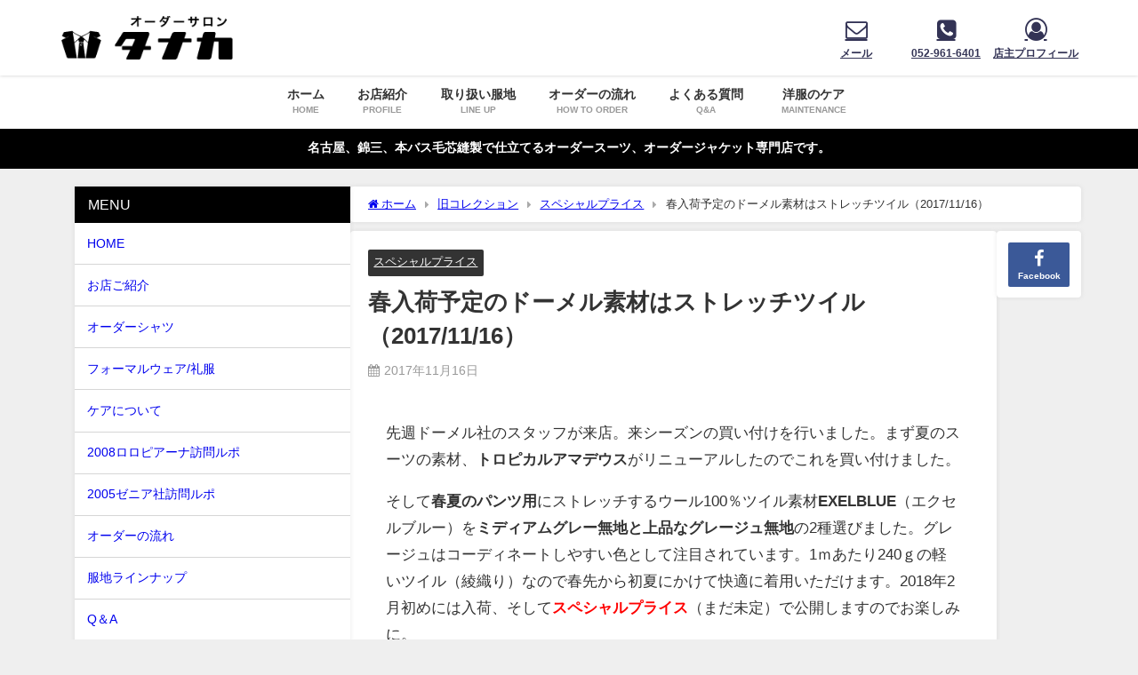

--- FILE ---
content_type: text/html; charset=UTF-8
request_url: https://ordersalon.com/2017/11/16/8981038/
body_size: 20291
content:
<!DOCTYPE html>
<html lang="ja">
<head>
<meta charset="utf-8">
<meta http-equiv="X-UA-Compatible" content="IE=edge">
<meta name="viewport" content="width=device-width, initial-scale=1" />
<title>春入荷予定のドーメル素材はストレッチツイル（2017/11/16）</title>
<meta name="description" content="先週ドーメル社のスタッフが来店。来シーズンの買い付けを行いました。まず夏のスーツの素材、トロピカルアマデウスがリニューアルしたのでこれを買い付けました。そして春夏のパンツ用にストレッチするウール100">
<meta name="thumbnail" content="http://livedoor.blogimg.jp/ordersalon/imgs/e/f/efe66e28-s.jpg" /><!-- Diver OGP -->
<meta property="og:locale" content="ja_JP" />
<meta property="og:title" content="春入荷予定のドーメル素材はストレッチツイル（2017/11/16）" />
<meta property="og:description" content="先週ドーメル社のスタッフが来店。来シーズンの買い付けを行いました。まず夏のスーツの素材、トロピカルアマデウスがリニューアルしたのでこれを買い付けました。そして春夏のパンツ用にストレッチするウール100" />
<meta property="og:type" content="article" />
<meta property="og:url" content="https://ordersalon.com/2017/11/16/8981038/" />
<meta property="og:image" content="http://livedoor.blogimg.jp/ordersalon/imgs/e/f/efe66e28-s.jpg" />
<meta property="og:site_name" content="オーダーサロンタナカ" />
<meta name="twitter:card" content="summary_large_image" />
<meta name="twitter:title" content="春入荷予定のドーメル素材はストレッチツイル（2017/11/16）" />
<meta name="twitter:url" content="https://ordersalon.com/2017/11/16/8981038/" />
<meta name="twitter:description" content="先週ドーメル社のスタッフが来店。来シーズンの買い付けを行いました。まず夏のスーツの素材、トロピカルアマデウスがリニューアルしたのでこれを買い付けました。そして春夏のパンツ用にストレッチするウール100" />
<meta name="twitter:image" content="http://livedoor.blogimg.jp/ordersalon/imgs/e/f/efe66e28-s.jpg" />
<!-- / Diver OGP -->
<link rel="canonical" href="https://ordersalon.com/2017/11/16/8981038/">
<link rel="shortcut icon" href="https://ordersalon.com/wp/wp/wp-content/uploads/2020/05/minilogow.png">
<!--[if IE]>
		<link rel="shortcut icon" href="http://ordersalon.com/wp/wp/wp-content/uploads/2020/03/salonlogo14.gif">
<![endif]-->
<link rel="apple-touch-icon" href="http://ordersalon.com/wp/wp/wp-content/uploads/2020/03/salonlogoap2.gif" />
<meta name='robots' content='max-image-preview' />
<link rel='dns-prefetch' href='//cdnjs.cloudflare.com' />
<link rel="alternate" type="application/rss+xml" title="オーダーサロンタナカ &raquo; フィード" href="https://ordersalon.com/feed/" />
<link rel="alternate" type="application/rss+xml" title="オーダーサロンタナカ &raquo; コメントフィード" href="https://ordersalon.com/comments/feed/" />
<link rel="alternate" type="application/rss+xml" title="オーダーサロンタナカ &raquo; 春入荷予定のドーメル素材はストレッチツイル（2017/11/16） のコメントのフィード" href="https://ordersalon.com/2017/11/16/8981038/feed/" />
<link rel="alternate" title="oEmbed (JSON)" type="application/json+oembed" href="https://ordersalon.com/wp-json/oembed/1.0/embed?url=https%3A%2F%2Fordersalon.com%2F2017%2F11%2F16%2F8981038%2F" />
<link rel="alternate" title="oEmbed (XML)" type="text/xml+oembed" href="https://ordersalon.com/wp-json/oembed/1.0/embed?url=https%3A%2F%2Fordersalon.com%2F2017%2F11%2F16%2F8981038%2F&#038;format=xml" />
<style id='wp-img-auto-sizes-contain-inline-css' type='text/css'>
img:is([sizes=auto i],[sizes^="auto," i]){contain-intrinsic-size:3000px 1500px}
/*# sourceURL=wp-img-auto-sizes-contain-inline-css */
</style>
<style id='wp-block-library-inline-css' type='text/css'>
:root{--wp-block-synced-color:#7a00df;--wp-block-synced-color--rgb:122,0,223;--wp-bound-block-color:var(--wp-block-synced-color);--wp-editor-canvas-background:#ddd;--wp-admin-theme-color:#007cba;--wp-admin-theme-color--rgb:0,124,186;--wp-admin-theme-color-darker-10:#006ba1;--wp-admin-theme-color-darker-10--rgb:0,107,160.5;--wp-admin-theme-color-darker-20:#005a87;--wp-admin-theme-color-darker-20--rgb:0,90,135;--wp-admin-border-width-focus:2px}@media (min-resolution:192dpi){:root{--wp-admin-border-width-focus:1.5px}}.wp-element-button{cursor:pointer}:root .has-very-light-gray-background-color{background-color:#eee}:root .has-very-dark-gray-background-color{background-color:#313131}:root .has-very-light-gray-color{color:#eee}:root .has-very-dark-gray-color{color:#313131}:root .has-vivid-green-cyan-to-vivid-cyan-blue-gradient-background{background:linear-gradient(135deg,#00d084,#0693e3)}:root .has-purple-crush-gradient-background{background:linear-gradient(135deg,#34e2e4,#4721fb 50%,#ab1dfe)}:root .has-hazy-dawn-gradient-background{background:linear-gradient(135deg,#faaca8,#dad0ec)}:root .has-subdued-olive-gradient-background{background:linear-gradient(135deg,#fafae1,#67a671)}:root .has-atomic-cream-gradient-background{background:linear-gradient(135deg,#fdd79a,#004a59)}:root .has-nightshade-gradient-background{background:linear-gradient(135deg,#330968,#31cdcf)}:root .has-midnight-gradient-background{background:linear-gradient(135deg,#020381,#2874fc)}:root{--wp--preset--font-size--normal:16px;--wp--preset--font-size--huge:42px}.has-regular-font-size{font-size:1em}.has-larger-font-size{font-size:2.625em}.has-normal-font-size{font-size:var(--wp--preset--font-size--normal)}.has-huge-font-size{font-size:var(--wp--preset--font-size--huge)}.has-text-align-center{text-align:center}.has-text-align-left{text-align:left}.has-text-align-right{text-align:right}.has-fit-text{white-space:nowrap!important}#end-resizable-editor-section{display:none}.aligncenter{clear:both}.items-justified-left{justify-content:flex-start}.items-justified-center{justify-content:center}.items-justified-right{justify-content:flex-end}.items-justified-space-between{justify-content:space-between}.screen-reader-text{border:0;clip-path:inset(50%);height:1px;margin:-1px;overflow:hidden;padding:0;position:absolute;width:1px;word-wrap:normal!important}.screen-reader-text:focus{background-color:#ddd;clip-path:none;color:#444;display:block;font-size:1em;height:auto;left:5px;line-height:normal;padding:15px 23px 14px;text-decoration:none;top:5px;width:auto;z-index:100000}html :where(.has-border-color){border-style:solid}html :where([style*=border-top-color]){border-top-style:solid}html :where([style*=border-right-color]){border-right-style:solid}html :where([style*=border-bottom-color]){border-bottom-style:solid}html :where([style*=border-left-color]){border-left-style:solid}html :where([style*=border-width]){border-style:solid}html :where([style*=border-top-width]){border-top-style:solid}html :where([style*=border-right-width]){border-right-style:solid}html :where([style*=border-bottom-width]){border-bottom-style:solid}html :where([style*=border-left-width]){border-left-style:solid}html :where(img[class*=wp-image-]){height:auto;max-width:100%}:where(figure){margin:0 0 1em}html :where(.is-position-sticky){--wp-admin--admin-bar--position-offset:var(--wp-admin--admin-bar--height,0px)}@media screen and (max-width:600px){html :where(.is-position-sticky){--wp-admin--admin-bar--position-offset:0px}}

/*# sourceURL=wp-block-library-inline-css */
</style><style id='global-styles-inline-css' type='text/css'>
:root{--wp--preset--aspect-ratio--square: 1;--wp--preset--aspect-ratio--4-3: 4/3;--wp--preset--aspect-ratio--3-4: 3/4;--wp--preset--aspect-ratio--3-2: 3/2;--wp--preset--aspect-ratio--2-3: 2/3;--wp--preset--aspect-ratio--16-9: 16/9;--wp--preset--aspect-ratio--9-16: 9/16;--wp--preset--color--black: #000000;--wp--preset--color--cyan-bluish-gray: #abb8c3;--wp--preset--color--white: #ffffff;--wp--preset--color--pale-pink: #f78da7;--wp--preset--color--vivid-red: #cf2e2e;--wp--preset--color--luminous-vivid-orange: #ff6900;--wp--preset--color--luminous-vivid-amber: #fcb900;--wp--preset--color--light-green-cyan: #7bdcb5;--wp--preset--color--vivid-green-cyan: #00d084;--wp--preset--color--pale-cyan-blue: #8ed1fc;--wp--preset--color--vivid-cyan-blue: #0693e3;--wp--preset--color--vivid-purple: #9b51e0;--wp--preset--color--light-blue: #70b8f1;--wp--preset--color--light-red: #ff8178;--wp--preset--color--light-green: #2ac113;--wp--preset--color--light-yellow: #ffe822;--wp--preset--color--light-orange: #ffa30d;--wp--preset--color--blue: #00f;--wp--preset--color--red: #f00;--wp--preset--color--purple: #674970;--wp--preset--color--gray: #ccc;--wp--preset--gradient--vivid-cyan-blue-to-vivid-purple: linear-gradient(135deg,rgb(6,147,227) 0%,rgb(155,81,224) 100%);--wp--preset--gradient--light-green-cyan-to-vivid-green-cyan: linear-gradient(135deg,rgb(122,220,180) 0%,rgb(0,208,130) 100%);--wp--preset--gradient--luminous-vivid-amber-to-luminous-vivid-orange: linear-gradient(135deg,rgb(252,185,0) 0%,rgb(255,105,0) 100%);--wp--preset--gradient--luminous-vivid-orange-to-vivid-red: linear-gradient(135deg,rgb(255,105,0) 0%,rgb(207,46,46) 100%);--wp--preset--gradient--very-light-gray-to-cyan-bluish-gray: linear-gradient(135deg,rgb(238,238,238) 0%,rgb(169,184,195) 100%);--wp--preset--gradient--cool-to-warm-spectrum: linear-gradient(135deg,rgb(74,234,220) 0%,rgb(151,120,209) 20%,rgb(207,42,186) 40%,rgb(238,44,130) 60%,rgb(251,105,98) 80%,rgb(254,248,76) 100%);--wp--preset--gradient--blush-light-purple: linear-gradient(135deg,rgb(255,206,236) 0%,rgb(152,150,240) 100%);--wp--preset--gradient--blush-bordeaux: linear-gradient(135deg,rgb(254,205,165) 0%,rgb(254,45,45) 50%,rgb(107,0,62) 100%);--wp--preset--gradient--luminous-dusk: linear-gradient(135deg,rgb(255,203,112) 0%,rgb(199,81,192) 50%,rgb(65,88,208) 100%);--wp--preset--gradient--pale-ocean: linear-gradient(135deg,rgb(255,245,203) 0%,rgb(182,227,212) 50%,rgb(51,167,181) 100%);--wp--preset--gradient--electric-grass: linear-gradient(135deg,rgb(202,248,128) 0%,rgb(113,206,126) 100%);--wp--preset--gradient--midnight: linear-gradient(135deg,rgb(2,3,129) 0%,rgb(40,116,252) 100%);--wp--preset--font-size--small: .8em;--wp--preset--font-size--medium: 1em;--wp--preset--font-size--large: 1.2em;--wp--preset--font-size--x-large: 42px;--wp--preset--font-size--xlarge: 1.5em;--wp--preset--font-size--xxlarge: 2em;--wp--preset--spacing--20: 0.44rem;--wp--preset--spacing--30: 0.67rem;--wp--preset--spacing--40: 1rem;--wp--preset--spacing--50: 1.5rem;--wp--preset--spacing--60: 2.25rem;--wp--preset--spacing--70: 3.38rem;--wp--preset--spacing--80: 5.06rem;--wp--preset--shadow--natural: 6px 6px 9px rgba(0, 0, 0, 0.2);--wp--preset--shadow--deep: 12px 12px 50px rgba(0, 0, 0, 0.4);--wp--preset--shadow--sharp: 6px 6px 0px rgba(0, 0, 0, 0.2);--wp--preset--shadow--outlined: 6px 6px 0px -3px rgb(255, 255, 255), 6px 6px rgb(0, 0, 0);--wp--preset--shadow--crisp: 6px 6px 0px rgb(0, 0, 0);--wp--custom--spacing--small: max(1.25rem, 5vw);--wp--custom--spacing--medium: clamp(2rem, 8vw, calc(4 * var(--wp--style--block-gap)));--wp--custom--spacing--large: clamp(4rem, 10vw, 8rem);--wp--custom--spacing--outer: var(--wp--custom--spacing--small, 1.25rem);--wp--custom--typography--font-size--huge: clamp(2.25rem, 4vw, 2.75rem);--wp--custom--typography--font-size--gigantic: clamp(2.75rem, 6vw, 3.25rem);--wp--custom--typography--font-size--colossal: clamp(3.25rem, 8vw, 6.25rem);--wp--custom--typography--line-height--tiny: 1.15;--wp--custom--typography--line-height--small: 1.2;--wp--custom--typography--line-height--medium: 1.4;--wp--custom--typography--line-height--normal: 1.6;}:root { --wp--style--global--content-size: 769px;--wp--style--global--wide-size: 1240px; }:where(body) { margin: 0; }.wp-site-blocks > .alignleft { float: left; margin-right: 2em; }.wp-site-blocks > .alignright { float: right; margin-left: 2em; }.wp-site-blocks > .aligncenter { justify-content: center; margin-left: auto; margin-right: auto; }:where(.wp-site-blocks) > * { margin-block-start: 1.5em; margin-block-end: 0; }:where(.wp-site-blocks) > :first-child { margin-block-start: 0; }:where(.wp-site-blocks) > :last-child { margin-block-end: 0; }:root { --wp--style--block-gap: 1.5em; }:root :where(.is-layout-flow) > :first-child{margin-block-start: 0;}:root :where(.is-layout-flow) > :last-child{margin-block-end: 0;}:root :where(.is-layout-flow) > *{margin-block-start: 1.5em;margin-block-end: 0;}:root :where(.is-layout-constrained) > :first-child{margin-block-start: 0;}:root :where(.is-layout-constrained) > :last-child{margin-block-end: 0;}:root :where(.is-layout-constrained) > *{margin-block-start: 1.5em;margin-block-end: 0;}:root :where(.is-layout-flex){gap: 1.5em;}:root :where(.is-layout-grid){gap: 1.5em;}.is-layout-flow > .alignleft{float: left;margin-inline-start: 0;margin-inline-end: 2em;}.is-layout-flow > .alignright{float: right;margin-inline-start: 2em;margin-inline-end: 0;}.is-layout-flow > .aligncenter{margin-left: auto !important;margin-right: auto !important;}.is-layout-constrained > .alignleft{float: left;margin-inline-start: 0;margin-inline-end: 2em;}.is-layout-constrained > .alignright{float: right;margin-inline-start: 2em;margin-inline-end: 0;}.is-layout-constrained > .aligncenter{margin-left: auto !important;margin-right: auto !important;}.is-layout-constrained > :where(:not(.alignleft):not(.alignright):not(.alignfull)){max-width: var(--wp--style--global--content-size);margin-left: auto !important;margin-right: auto !important;}.is-layout-constrained > .alignwide{max-width: var(--wp--style--global--wide-size);}body .is-layout-flex{display: flex;}.is-layout-flex{flex-wrap: wrap;align-items: center;}.is-layout-flex > :is(*, div){margin: 0;}body .is-layout-grid{display: grid;}.is-layout-grid > :is(*, div){margin: 0;}body{padding-top: 0px;padding-right: 0px;padding-bottom: 0px;padding-left: 0px;}:root :where(.wp-element-button, .wp-block-button__link){background-color: #32373c;border-width: 0;color: #fff;font-family: inherit;font-size: inherit;font-style: inherit;font-weight: inherit;letter-spacing: inherit;line-height: inherit;padding-top: calc(0.667em + 2px);padding-right: calc(1.333em + 2px);padding-bottom: calc(0.667em + 2px);padding-left: calc(1.333em + 2px);text-decoration: none;text-transform: inherit;}.has-black-color{color: var(--wp--preset--color--black) !important;}.has-cyan-bluish-gray-color{color: var(--wp--preset--color--cyan-bluish-gray) !important;}.has-white-color{color: var(--wp--preset--color--white) !important;}.has-pale-pink-color{color: var(--wp--preset--color--pale-pink) !important;}.has-vivid-red-color{color: var(--wp--preset--color--vivid-red) !important;}.has-luminous-vivid-orange-color{color: var(--wp--preset--color--luminous-vivid-orange) !important;}.has-luminous-vivid-amber-color{color: var(--wp--preset--color--luminous-vivid-amber) !important;}.has-light-green-cyan-color{color: var(--wp--preset--color--light-green-cyan) !important;}.has-vivid-green-cyan-color{color: var(--wp--preset--color--vivid-green-cyan) !important;}.has-pale-cyan-blue-color{color: var(--wp--preset--color--pale-cyan-blue) !important;}.has-vivid-cyan-blue-color{color: var(--wp--preset--color--vivid-cyan-blue) !important;}.has-vivid-purple-color{color: var(--wp--preset--color--vivid-purple) !important;}.has-light-blue-color{color: var(--wp--preset--color--light-blue) !important;}.has-light-red-color{color: var(--wp--preset--color--light-red) !important;}.has-light-green-color{color: var(--wp--preset--color--light-green) !important;}.has-light-yellow-color{color: var(--wp--preset--color--light-yellow) !important;}.has-light-orange-color{color: var(--wp--preset--color--light-orange) !important;}.has-blue-color{color: var(--wp--preset--color--blue) !important;}.has-red-color{color: var(--wp--preset--color--red) !important;}.has-purple-color{color: var(--wp--preset--color--purple) !important;}.has-gray-color{color: var(--wp--preset--color--gray) !important;}.has-black-background-color{background-color: var(--wp--preset--color--black) !important;}.has-cyan-bluish-gray-background-color{background-color: var(--wp--preset--color--cyan-bluish-gray) !important;}.has-white-background-color{background-color: var(--wp--preset--color--white) !important;}.has-pale-pink-background-color{background-color: var(--wp--preset--color--pale-pink) !important;}.has-vivid-red-background-color{background-color: var(--wp--preset--color--vivid-red) !important;}.has-luminous-vivid-orange-background-color{background-color: var(--wp--preset--color--luminous-vivid-orange) !important;}.has-luminous-vivid-amber-background-color{background-color: var(--wp--preset--color--luminous-vivid-amber) !important;}.has-light-green-cyan-background-color{background-color: var(--wp--preset--color--light-green-cyan) !important;}.has-vivid-green-cyan-background-color{background-color: var(--wp--preset--color--vivid-green-cyan) !important;}.has-pale-cyan-blue-background-color{background-color: var(--wp--preset--color--pale-cyan-blue) !important;}.has-vivid-cyan-blue-background-color{background-color: var(--wp--preset--color--vivid-cyan-blue) !important;}.has-vivid-purple-background-color{background-color: var(--wp--preset--color--vivid-purple) !important;}.has-light-blue-background-color{background-color: var(--wp--preset--color--light-blue) !important;}.has-light-red-background-color{background-color: var(--wp--preset--color--light-red) !important;}.has-light-green-background-color{background-color: var(--wp--preset--color--light-green) !important;}.has-light-yellow-background-color{background-color: var(--wp--preset--color--light-yellow) !important;}.has-light-orange-background-color{background-color: var(--wp--preset--color--light-orange) !important;}.has-blue-background-color{background-color: var(--wp--preset--color--blue) !important;}.has-red-background-color{background-color: var(--wp--preset--color--red) !important;}.has-purple-background-color{background-color: var(--wp--preset--color--purple) !important;}.has-gray-background-color{background-color: var(--wp--preset--color--gray) !important;}.has-black-border-color{border-color: var(--wp--preset--color--black) !important;}.has-cyan-bluish-gray-border-color{border-color: var(--wp--preset--color--cyan-bluish-gray) !important;}.has-white-border-color{border-color: var(--wp--preset--color--white) !important;}.has-pale-pink-border-color{border-color: var(--wp--preset--color--pale-pink) !important;}.has-vivid-red-border-color{border-color: var(--wp--preset--color--vivid-red) !important;}.has-luminous-vivid-orange-border-color{border-color: var(--wp--preset--color--luminous-vivid-orange) !important;}.has-luminous-vivid-amber-border-color{border-color: var(--wp--preset--color--luminous-vivid-amber) !important;}.has-light-green-cyan-border-color{border-color: var(--wp--preset--color--light-green-cyan) !important;}.has-vivid-green-cyan-border-color{border-color: var(--wp--preset--color--vivid-green-cyan) !important;}.has-pale-cyan-blue-border-color{border-color: var(--wp--preset--color--pale-cyan-blue) !important;}.has-vivid-cyan-blue-border-color{border-color: var(--wp--preset--color--vivid-cyan-blue) !important;}.has-vivid-purple-border-color{border-color: var(--wp--preset--color--vivid-purple) !important;}.has-light-blue-border-color{border-color: var(--wp--preset--color--light-blue) !important;}.has-light-red-border-color{border-color: var(--wp--preset--color--light-red) !important;}.has-light-green-border-color{border-color: var(--wp--preset--color--light-green) !important;}.has-light-yellow-border-color{border-color: var(--wp--preset--color--light-yellow) !important;}.has-light-orange-border-color{border-color: var(--wp--preset--color--light-orange) !important;}.has-blue-border-color{border-color: var(--wp--preset--color--blue) !important;}.has-red-border-color{border-color: var(--wp--preset--color--red) !important;}.has-purple-border-color{border-color: var(--wp--preset--color--purple) !important;}.has-gray-border-color{border-color: var(--wp--preset--color--gray) !important;}.has-vivid-cyan-blue-to-vivid-purple-gradient-background{background: var(--wp--preset--gradient--vivid-cyan-blue-to-vivid-purple) !important;}.has-light-green-cyan-to-vivid-green-cyan-gradient-background{background: var(--wp--preset--gradient--light-green-cyan-to-vivid-green-cyan) !important;}.has-luminous-vivid-amber-to-luminous-vivid-orange-gradient-background{background: var(--wp--preset--gradient--luminous-vivid-amber-to-luminous-vivid-orange) !important;}.has-luminous-vivid-orange-to-vivid-red-gradient-background{background: var(--wp--preset--gradient--luminous-vivid-orange-to-vivid-red) !important;}.has-very-light-gray-to-cyan-bluish-gray-gradient-background{background: var(--wp--preset--gradient--very-light-gray-to-cyan-bluish-gray) !important;}.has-cool-to-warm-spectrum-gradient-background{background: var(--wp--preset--gradient--cool-to-warm-spectrum) !important;}.has-blush-light-purple-gradient-background{background: var(--wp--preset--gradient--blush-light-purple) !important;}.has-blush-bordeaux-gradient-background{background: var(--wp--preset--gradient--blush-bordeaux) !important;}.has-luminous-dusk-gradient-background{background: var(--wp--preset--gradient--luminous-dusk) !important;}.has-pale-ocean-gradient-background{background: var(--wp--preset--gradient--pale-ocean) !important;}.has-electric-grass-gradient-background{background: var(--wp--preset--gradient--electric-grass) !important;}.has-midnight-gradient-background{background: var(--wp--preset--gradient--midnight) !important;}.has-small-font-size{font-size: var(--wp--preset--font-size--small) !important;}.has-medium-font-size{font-size: var(--wp--preset--font-size--medium) !important;}.has-large-font-size{font-size: var(--wp--preset--font-size--large) !important;}.has-x-large-font-size{font-size: var(--wp--preset--font-size--x-large) !important;}.has-xlarge-font-size{font-size: var(--wp--preset--font-size--xlarge) !important;}.has-xxlarge-font-size{font-size: var(--wp--preset--font-size--xxlarge) !important;}
/*# sourceURL=global-styles-inline-css */
</style>

<link rel='stylesheet'  href='https://ordersalon.com/wp/wp/wp-content/themes/diver/css/style.min.css?ver=6.9&#038;theme=6.1.21'  media='all'>
<link rel='stylesheet'  href='https://ordersalon.com/wp/wp/wp-content/themes/diver_child/style.css?theme=6.1.21'  media='all'>
<script type="text/javascript"src="https://ordersalon.com/wp/wp/wp-includes/js/jquery/jquery.min.js?ver=3.7.1&amp;theme=6.1.21" id="jquery-core-js"></script>
<script type="text/javascript"src="https://ordersalon.com/wp/wp/wp-includes/js/jquery/jquery-migrate.min.js?ver=3.4.1&amp;theme=6.1.21" id="jquery-migrate-js"></script>
<link rel="https://api.w.org/" href="https://ordersalon.com/wp-json/" /><link rel="alternate" title="JSON" type="application/json" href="https://ordersalon.com/wp-json/wp/v2/posts/1235" /><link rel="EditURI" type="application/rsd+xml" title="RSD" href="https://ordersalon.com/wp/wp/xmlrpc.php?rsd" />
<meta name="generator" content="WordPress 6.9" />
<link rel='shortlink' href='https://ordersalon.com/?p=1235' />
      <script>
      (function(i,s,o,g,r,a,m){i['GoogleAnalyticsObject']=r;i[r]=i[r]||function(){(i[r].q=i[r].q||[]).push(arguments)},i[r].l=1*new Date();a=s.createElement(o),m=s.getElementsByTagName(o)[0];a.async=1;a.src=g;m.parentNode.insertBefore(a,m)})(window,document,'script','//www.google-analytics.com/analytics.js','ga');ga('create',"UA-23935575-1",'auto');ga('send','pageview');</script>
      <script type="application/ld+json" class="json-ld">[
    {
        "@context": "https://schema.org",
        "@type": "BlogPosting",
        "mainEntityOfPage": {
            "@type": "WebPage",
            "@id": "https://ordersalon.com/2017/11/16/8981038/"
        },
        "headline": "春入荷予定のドーメル素材はストレッチツイル（2017/11/16）",
        "image": [],
        "description": "先週ドーメル社のスタッフが来店。来シーズンの買い付けを行いました。まず夏のスーツの素材、トロピカルアマデウスがリニューアルしたのでこれを買い付けました。そして春夏のパンツ用にストレッチするウール100",
        "datePublished": "2017-11-16T10:16:45+09:00",
        "dateModified": "2017-11-16T10:16:45+09:00",
        "articleSection": [
            "スペシャルプライス"
        ],
        "author": {
            "@type": "Person",
            "name": "ordersalon",
            "url": "https://ordersalon.com/author/ordersalon/"
        },
        "publisher": {
            "@context": "http://schema.org",
            "@type": "Organization",
            "name": "オーダーサロンタナカ",
            "description": "日本国内縫製で本バス毛芯仕立てのメンズオーダーメイド専門店名古屋、錦三 オーダーサロンタナカ",
            "logo": {
                "@type": "ImageObject",
                "url": "https://ordersalon.com/wp/wp/wp-content/uploads/2020/06/60_250_ネクタイ黒_左.png"
            }
        }
    }
]</script>
<style>body{background-image:url('');}</style> <style> #onlynav ul ul,#nav_fixed #nav ul ul,.header-logo #nav ul ul {visibility:hidden;opacity:0;transition:.2s ease-in-out;transform:translateY(10px);}#onlynav ul ul ul,#nav_fixed #nav ul ul ul,.header-logo #nav ul ul ul {transform:translateX(-20px) translateY(0);}#onlynav ul li:hover > ul,#nav_fixed #nav ul li:hover > ul,.header-logo #nav ul li:hover > ul{visibility:visible;opacity:1;transform:translateY(0);}#onlynav ul ul li:hover > ul,#nav_fixed #nav ul ul li:hover > ul,.header-logo #nav ul ul li:hover > ul{transform:translateX(0) translateY(0);}</style><style>body{background-color:#efefef;color:#333;}.header-wrap,#header ul.sub-menu, #header ul.children,#scrollnav,.description_sp{background:#fff;color:#333}.header-wrap a,#scrollnav a,div.logo_title{color:#333;}.drawer-nav-btn span{background-color:#333;}.drawer-nav-btn:before,.drawer-nav-btn:after {border-color:#333;}#scrollnav ul li a {background:#f3f3f3;color:#333;}.header-wrap,#header ul.sub-menu, #header ul.children,#scrollnav,.description_sp,.post-box-contents,#main-wrap #pickup_posts_container img,.hentry, #single-main .post-sub,.navigation,.single_thumbnail,.in_loop,#breadcrumb,.pickup-cat-list,.maintop-widget, .mainbottom-widget,#share_plz,.sticky-post-box,.catpage_content_wrap,.cat-post-main,#sidebar .widget,#onlynav,#onlynav ul ul,#bigfooter,#footer,#nav_fixed.fixed, #nav_fixed #nav ul ul,.header_small_menu,.content,#footer_sticky_menu,.footermenu_col,a.page-numbers,#scrollnav{background:#fff;color:#333;}#onlynav ul li a{color:#333;}.pagination .current {background:#abccdc;color:#fff;}</style><style>@media screen and (min-width:1201px){#main-wrap,.header-wrap .header-logo,.header_small_content,.bigfooter_wrap,.footer_content,.container_top_widget,.container_bottom_widget{width:90%;}}@media screen and (max-width:1200px){ #main-wrap,.header-wrap .header-logo, .header_small_content, .bigfooter_wrap,.footer_content, .container_top_widget, .container_bottom_widget{width:96%;}}@media screen and (max-width:768px){#main-wrap,.header-wrap .header-logo,.header_small_content,.bigfooter_wrap,.footer_content,.container_top_widget,.container_bottom_widget{width:100%;}}@media screen and (min-width:960px){#sidebar {width:310px;}}</style><style>@media screen and (min-width:1201px){#main-wrap{width:90%;}}@media screen and (max-width:1200px){ #main-wrap{width:96%;}}</style><style type="text/css" id="diver-custom-heading-css">.content h2:where(:not([class])),:where(.is-editor-blocks) :where(.content) h2:not(.sc_heading){color:#fff;background-color:#000000;border-radius:5px;border:dashed 2px #fff;box-shadow:0 0 0 5px #000000;}.content h3:where(:not([class])),:where(.is-editor-blocks) :where(.content) h3:not(.sc_heading){color:#ffffff;background-color:#000;border-radius:5px;border:dashed 2px #ffffff;box-shadow:0 0 0 5px #000;}.content h4:where(:not([class])),:where(.is-editor-blocks) :where(.content) h4:not(.sc_heading){color:#000000;background-color:#000000;border-top:2px solid #000000;border-bottom:2px solid #000000;background:transparent;padding-left:0px;padding-right:0px;}.content h5:where(:not([class])),:where(.is-editor-blocks) :where(.content) h5:not(.sc_heading){color:#000;}</style><noscript><style>.lazyload[data-src]{display:none !important;}</style></noscript><style>.lazyload{background-image:none !important;}.lazyload:before{background-image:none !important;}</style><link rel="icon" href="https://ordersalon.com/wp/wp/wp-content/uploads/2020/03/cropped-newlogo3-5-32x32.png" sizes="32x32" />
<link rel="icon" href="https://ordersalon.com/wp/wp/wp-content/uploads/2020/03/cropped-newlogo3-5-192x192.png" sizes="192x192" />
<link rel="apple-touch-icon" href="https://ordersalon.com/wp/wp/wp-content/uploads/2020/03/cropped-newlogo3-5-180x180.png" />
<meta name="msapplication-TileImage" content="https://ordersalon.com/wp/wp/wp-content/uploads/2020/03/cropped-newlogo3-5-270x270.png" />
		<style type="text/css" id="wp-custom-css">
			@media screen and (max-width: 959px){
.d_sp .nav_in_btn {
display: block;
}
.d_sp .nav_in_btn ul li a {
width: 100%;
}
}
		</style>
		
<script src="https://www.youtube.com/iframe_api"></script>

<link rel='stylesheet'  href='https://maxcdn.bootstrapcdn.com/font-awesome/4.7.0/css/font-awesome.min.css'  media='all'>
<link rel='stylesheet'  href='https://cdnjs.cloudflare.com/ajax/libs/lity/2.3.1/lity.min.css'  media='all'>
</head>
<body itemscope="itemscope" itemtype="http://schema.org/WebPage" class="wp-singular post-template-default single single-post postid-1235 single-format-standard wp-embed-responsive wp-theme-diver wp-child-theme-diver_child  l-sidebar-left">

<div id="container">
<!-- header -->
	<!-- lpページでは表示しない -->
	<div id="header" class="clearfix">
					<header class="header-wrap" role="banner" itemscope="itemscope" itemtype="http://schema.org/WPHeader">
		
			<div class="header-logo clearfix">
				

				<!-- /Navigation -->

								<div id="logo">
										<a href="https://ordersalon.com/">
						
															<img src="[data-uri]" alt="オーダーサロンタナカ" width="250" height="60" data-src="https://ordersalon.com/wp/wp/wp-content/uploads/2020/06/60_250_ネクタイ黒_左.png" decoding="async" class="lazyload" data-eio-rwidth="250" data-eio-rheight="60"><noscript><img src="https://ordersalon.com/wp/wp/wp-content/uploads/2020/06/60_250_ネクタイ黒_左.png" alt="オーダーサロンタナカ" width="250" height="60" data-eio="l"></noscript>
							
											</a>
				</div>
				<div class="nav_in_btn">
	<ul>
			<li class="nav_in_btn_list_1"><a href="mailto:hiroaki@ordersalon.com" target="_blank" ><i class="fa fa-envelope-o"></i><span>メール</span></a></li>
			<li class="nav_in_btn_list_2"><a href="tel:0529616401　" target="_blank" ><i class="fa fa-phone-square"></i><span>052-961-6401</span></a></li>
			<li class="nav_in_btn_list_3"><a href="https://ordersalon.com/tenshu/"  ><i class="fa fa-user-circle-o"></i><span>店主プロフィール</span></a></li>
		</ul>
</div>

			</div>
		</header>
		<nav id="scrollnav" role="navigation" itemscope="itemscope" itemtype="http://scheme.org/SiteNavigationElement">
			<div class="menu-%e3%83%a1%e3%82%a4%e3%83%b3%e3%83%a1%e3%83%8b%e3%83%a5%e3%83%bc-container"><ul id="scroll-menu"><li id="menu-item-398" class="menu-item menu-item-type-custom menu-item-object-custom menu-item-home menu-item-398"><a href="https://ordersalon.com/"><div class="menu_title">ホーム</div><div class="menu_desc">HOME</div></a></li>
<li id="menu-item-490" class="menu-item menu-item-type-post_type menu-item-object-page menu-item-490"><a href="https://ordersalon.com/profile/"><div class="menu_title">お店紹介</div><div class="menu_desc">PROFILE</div></a></li>
<li id="menu-item-507" class="menu-item menu-item-type-post_type menu-item-object-page menu-item-507"><a href="https://ordersalon.com/lineup/"><div class="menu_title">取り扱い服地</div><div class="menu_desc">LINE UP</div></a></li>
<li id="menu-item-491" class="menu-item menu-item-type-post_type menu-item-object-page menu-item-491"><a href="https://ordersalon.com/howto/"><div class="menu_title">オーダーの流れ</div><div class="menu_desc">HOW TO ORDER</div></a></li>
<li id="menu-item-710" class="menu-item menu-item-type-post_type menu-item-object-page menu-item-710"><a href="https://ordersalon.com/qa/"><div class="menu_title">よくある質問</div><div class="menu_desc">Q&A</div></a></li>
<li id="menu-item-21463" class="menu-item menu-item-type-post_type menu-item-object-page menu-item-21463"><a href="https://ordersalon.com/care/"><div class="menu_title">洋服のケア</div><div class="menu_desc">MAINTENANCE</div></a></li>
</ul></div>		</nav>
		
		<div id="nav_fixed">
		<div class="header-logo clearfix">
			<!-- Navigation -->
			

			<!-- /Navigation -->
			<div class="logo clearfix">
				<a href="https://ordersalon.com/">
					
													<img src="[data-uri]" alt="オーダーサロンタナカ" width="250" height="60" data-src="https://ordersalon.com/wp/wp/wp-content/uploads/2020/06/60_250_ネクタイ黒_左.png" decoding="async" class="lazyload" data-eio-rwidth="250" data-eio-rheight="60"><noscript><img src="https://ordersalon.com/wp/wp/wp-content/uploads/2020/06/60_250_ネクタイ黒_左.png" alt="オーダーサロンタナカ" width="250" height="60" data-eio="l"></noscript>
													
									</a>
			</div>
				</div>
	</div>
							<nav id="onlynav" class="onlynav" role="navigation" itemscope="itemscope" itemtype="http://scheme.org/SiteNavigationElement">
				<div class="menu-%e3%83%a1%e3%82%a4%e3%83%b3%e3%83%a1%e3%83%8b%e3%83%a5%e3%83%bc-container"><ul id="onlynavul" class="menu"><li class="menu-item menu-item-type-custom menu-item-object-custom menu-item-home menu-item-398"><a href="https://ordersalon.com/"><div class="menu_title">ホーム</div><div class="menu_desc">HOME</div></a></li>
<li class="menu-item menu-item-type-post_type menu-item-object-page menu-item-490"><a href="https://ordersalon.com/profile/"><div class="menu_title">お店紹介</div><div class="menu_desc">PROFILE</div></a></li>
<li class="menu-item menu-item-type-post_type menu-item-object-page menu-item-507"><a href="https://ordersalon.com/lineup/"><div class="menu_title">取り扱い服地</div><div class="menu_desc">LINE UP</div></a></li>
<li class="menu-item menu-item-type-post_type menu-item-object-page menu-item-491"><a href="https://ordersalon.com/howto/"><div class="menu_title">オーダーの流れ</div><div class="menu_desc">HOW TO ORDER</div></a></li>
<li class="menu-item menu-item-type-post_type menu-item-object-page menu-item-710"><a href="https://ordersalon.com/qa/"><div class="menu_title">よくある質問</div><div class="menu_desc">Q&A</div></a></li>
<li class="menu-item menu-item-type-post_type menu-item-object-page menu-item-21463"><a href="https://ordersalon.com/care/"><div class="menu_title">洋服のケア</div><div class="menu_desc">MAINTENANCE</div></a></li>
</ul></div>			</nav>
					</div>
	<div class="d_sp">
		</div>
	
<div class="header_message clearfix" style="background:#000000;">
			<div class="header_message_wrap">
			<div class="header_message_text" style="color: #ffffff">
						名古屋、錦三、本バス毛芯縫製で仕立てるオーダースーツ、オーダージャケット専門店です。			</div>
		</div>
	</div>

	<div id="main-wrap">
	<!-- main -->
		<div class="l-main-container">
		<main id="single-main"  style="margin-left:-330px;padding-left:330px;" role="main">
					
								<div id="breadcrumb"><ul itemscope itemtype="http://schema.org/BreadcrumbList"><li itemprop="itemListElement" itemscope itemtype="http://schema.org/ListItem"><a href="https://ordersalon.com/" itemprop="item"><span itemprop="name"><i class="fa fa-home" aria-hidden="true"></i> ホーム</span></a><meta itemprop="position" content="1" /></li><li itemprop="itemListElement" itemscope itemtype="http://schema.org/ListItem"><a href="https://ordersalon.com/category/oldcollection/" itemprop="item"><span itemprop="name">旧コレクション</span></a><meta itemprop="position" content="2" /></li><li itemprop="itemListElement" itemscope itemtype="http://schema.org/ListItem"><a href="https://ordersalon.com/category/oldcollection/specialprice/" itemprop="item"><span itemprop="name">スペシャルプライス</span></a><meta itemprop="position" content="3" /></li><li itemprop="itemListElement" itemscope itemtype="http://schema.org/ListItem"><span itemprop="name">春入荷予定のドーメル素材はストレッチツイル（2017/11/16）</span><meta itemprop="position" content="4" /></li></ul></div> 
					<div id="content_area" class="fadeIn animated">
						<div class="content_area_side">
	<div id="share_plz" class="sns">

		<a class='facebook' href='http://www.facebook.com/share.php?u=https://ordersalon.com/?p=1235&title=春入荷予定のドーメル素材はストレッチツイル（2017/11/16）'><i class="fa fa-facebook"></i><span class='sns_name'>Facebook</span></a>
	</div>
</div>
						<article id="post-1235" class="post-1235 post type-post status-publish format-standard hentry category-specialprice">
							<header>
								<div class="post-meta clearfix">
									<div class="cat-tag">
																					<div class="single-post-category" style="background:"><a href="https://ordersalon.com/category/oldcollection/specialprice/" rel="category tag">スペシャルプライス</a></div>
																													</div>

									<h1 class="single-post-title entry-title">春入荷予定のドーメル素材はストレッチツイル（2017/11/16）</h1>
									<div class="post-meta-bottom">
																												<time class="single-post-date published updated" datetime="2017-11-16"><i class="fa fa-calendar" aria-hidden="true"></i>2017年11月16日</time>
																											
									</div>
																	</div>
								    
    							</header>
							<section class="single-post-main">
																		

									<div class="content">
																		<p>先週ドーメル社のスタッフが来店。来シーズンの買い付けを行いました。まず夏のスーツの素材、<b>トロピカルアマデウス</b>がリニューアルしたのでこれを買い付けました。</p>
<p>そして<b>春夏のパンツ用</b>にストレッチするウール100％ツイル素材<b>EXELBLUE</b>（エクセルブルー）を<b>ミディアムグレー無地と上品なグレージュ無地</b>の2種選びました。グレージュはコーディネートしやすい色として注目されています。1ｍあたり240ｇの軽いツイル（綾織り）なので春先から初夏にかけて快適に着用いただけます。2018年2月初めには入荷、そして<b><span  style="color: rgb(255, 0, 0);">スペシャルプライス</span></b>（まだ未定）で公開しますのでお楽しみに。<br /><a href="http://livedoor.blogimg.jp/ordersalon/imgs/e/f/efe66e28.jpg" title="P1230898" target="_blank" rel="noopener noreferrer"><img fetchpriority="high" decoding="async"  src="http://livedoor.blogimg.jp/ordersalon/imgs/e/f/efe66e28-s.jpg" width="480" height="360" border="0" alt="P1230898" hspace="5" class="pict"></a><br />ドーメル、エクセルブルー　上がグレージュ無地、下がミディアムグレー<br /><a href="http://livedoor.blogimg.jp/ordersalon/imgs/9/d/9d1fe1be.jpg" title="P1230922" target="_blank" rel="noopener noreferrer"><img decoding="async"  src="[data-uri]" width="480" height="360" border="0" alt="P1230922" hspace="5" class="pict lazyload" data-src="http://livedoor.blogimg.jp/ordersalon/imgs/9/d/9d1fe1be-s.jpg" data-eio-rwidth="480" data-eio-rheight="360"><noscript><img decoding="async"  src="http://livedoor.blogimg.jp/ordersalon/imgs/9/d/9d1fe1be-s.jpg" width="480" height="360" border="0" alt="P1230922" hspace="5" class="pict" data-eio="l"></noscript></a><br />フルコレクションの中から買い付けしました。&nbsp;</p>
									</div>

									
									<div class="bottom_ad clearfix">
											        <div id="diver_widget_newpost-5" class="widget widget_diver_widget_newpost">      
      <div class="widgettitle">最近の「洋服屋、街を生きる。店主ブログ」</div>        <ul>
                                          <li class="widget_post_list clearfix">
              <a class="clearfix" href="https://ordersalon.com/2026/02/01/010226/" title="2月が始まりました。（2026/2/1）">
                            <div class="meta" style="margin:0;padding:5px 3px;">
                    <div class="post_list_title">2月が始まりました。（2026/2/1）</div>
                    <div class="post_list_tag">
                                          <div class="post_list_cat" style="">2026春夏新コレクション</div>
                                                              </div>
                                            
                                  </div>
              </a>
            </li>
                                  <li class="widget_post_list clearfix">
              <a class="clearfix" href="https://ordersalon.com/2026/01/31/310126/" title="スーツはいつから「流行」をやめたのか。ピッティで思う。（2026/1/31）">
                            <div class="meta" style="margin:0;padding:5px 3px;">
                    <div class="post_list_title">スーツはいつから「流行」をやめたのか。ピッティで思う。（2026/1/31）</div>
                    <div class="post_list_tag">
                                          <div class="post_list_cat" style="">2026年1月ピッティウォモ</div>
                                                              </div>
                                            
                                  </div>
              </a>
            </li>
                                  <li class="widget_post_list clearfix">
              <a class="clearfix" href="https://ordersalon.com/2026/01/30/300126/" title="2/7 トランクショーのみでオーダーできるスペシャル素材。（2026/1/30）">
                            <div class="meta" style="margin:0;padding:5px 3px;">
                    <div class="post_list_title">2/7 トランクショーのみでオーダーできるスペシャル素材。（2026/1/30）</div>
                    <div class="post_list_tag">
                                          <div class="post_list_cat" style="">2026春夏新コレクション</div>
                                                              </div>
                                            
                                  </div>
              </a>
            </li>
                                  <li class="widget_post_list clearfix">
              <a class="clearfix" href="https://ordersalon.com/2026/01/27/28126/" title="ドーメルのセヴィルロウ品質、ロイヤル11でブレザー再入荷（2026/1/28）">
                            <div class="meta" style="margin:0;padding:5px 3px;">
                    <div class="post_list_title">ドーメルのセヴィルロウ品質、ロイヤル11でブレザー再入荷（2026/1/28）</div>
                    <div class="post_list_tag">
                                          <div class="post_list_cat" style="">25/26　秋冬新入荷</div>
                                                              </div>
                                            
                                  </div>
              </a>
            </li>
                                  <li class="widget_post_list clearfix">
              <a class="clearfix" href="https://ordersalon.com/2026/01/26/260126/" title="背広文化を引き継ぐ若者たちと「背広散歩」（2026/1/26）">
                            <div class="meta" style="margin:0;padding:5px 3px;">
                    <div class="post_list_title">背広文化を引き継ぐ若者たちと「背広散歩」（2026/1/26）</div>
                    <div class="post_list_tag">
                                          <div class="post_list_cat" style="">2026年1月ピッティウォモ</div>
                                                              </div>
                                            
                                  </div>
              </a>
            </li>
                                  <li class="widget_post_list clearfix">
              <a class="clearfix" href="https://ordersalon.com/2026/01/23/230126/" title="雪景色、春景色（2026/1/23）">
                            <div class="meta" style="margin:0;padding:5px 3px;">
                    <div class="post_list_title">雪景色、春景色（2026/1/23）</div>
                    <div class="post_list_tag">
                                          <div class="post_list_cat" style="">朝の散歩</div>
                                                              </div>
                                            
                                  </div>
              </a>
            </li>
                                  <li class="widget_post_list clearfix">
              <a class="clearfix" href="https://ordersalon.com/2026/01/19/190126/" title="母に引かれてカラヴァッジョ(2026/1/19)">
                            <div class="meta" style="margin:0;padding:5px 3px;">
                    <div class="post_list_title">母に引かれてカラヴァッジョ(2026/1/19)</div>
                    <div class="post_list_tag">
                                          <div class="post_list_cat" style="">2026年1月ピッティウォモ</div>
                                                              </div>
                                            
                                  </div>
              </a>
            </li>
                                  <li class="widget_post_list clearfix">
              <a class="clearfix" href="https://ordersalon.com/2026/01/18/180126/" title="メリノの源流を訪ねる。(2026/1/18)">
                            <div class="meta" style="margin:0;padding:5px 3px;">
                    <div class="post_list_title">メリノの源流を訪ねる。(2026/1/18)</div>
                    <div class="post_list_tag">
                                          <div class="post_list_cat" style="">2026年1月ピッティウォモ</div>
                                                              </div>
                                            
                                  </div>
              </a>
            </li>
          
          
                </ul>
        </div>    											
																		</div>

									    
            <div class="share-button sns small" >
                <a class='facebook' href='http://www.facebook.com/share.php?u=https://ordersalon.com/?p=1235&title=春入荷予定のドーメル素材はストレッチツイル（2017/11/16）' target='_blank' rel='noopener noreferrer'><i class="fa fa-facebook"></i><span class='sns_name'>Facebook</span></a>    
        </div>
    																</section>
							<footer class="article_footer">
								<!-- コメント -->
								<!-- comment area -->
<div id="comment-area">
	
		<div id="respond" class="comment-respond">
		<div class="respondform_title">コメントを残す <small><a rel="nofollow" id="cancel-comment-reply-link" href="/2017/11/16/8981038/#respond" style="display:none;">コメントをキャンセル</a></small></div><form action="https://ordersalon.com/wp/wp/wp-comments-post.php" method="post" id="commentform" class="comment-form"><p class="comment-form-comment"><label for="comment">コメント <span class="required">※</span></label> <textarea id="comment" name="comment" cols="45" rows="8" maxlength="65525" required></textarea></p><p class="comment-form-author"><label for="author">名前</label> <input id="author" name="author" type="text" value="" size="30" maxlength="245" autocomplete="name" /></p>
<p class="comment-form-email"><label for="email">メール</label> <input id="email" name="email" type="email" value="" size="30" maxlength="100" autocomplete="email" /></p>
<p class="comment-form-url"><label for="url">サイト</label> <input id="url" name="url" type="url" value="" size="30" maxlength="200" autocomplete="url" /></p>
<p class="comment-form-cookies-consent"><input id="wp-comment-cookies-consent" name="wp-comment-cookies-consent" type="checkbox" value="yes" /> <label for="wp-comment-cookies-consent">次回のコメントで使用するためブラウザーに自分の名前、メールアドレス、サイトを保存する。</label></p>
<p class="form-submit"><input name="submit" type="submit" id="submit" class="submit" value="送信" /> <input type='hidden' name='comment_post_ID' value='1235' id='comment_post_ID' />
<input type='hidden' name='comment_parent' id='comment_parent' value='0' />
</p></form>	</div><!-- #respond -->
	</div>
<!-- /comment area -->								<!-- 関連キーワード -->
								
								<!-- 関連記事 -->
								<div class="single_title"><span class="cat-link"><a href="https://ordersalon.com/category/oldcollection/specialprice/" rel="category tag">スペシャルプライス</a></span>の関連記事</div>
<ul class="newpost_list">
			<li class="post_list_wrap clearfix hvr-fade-post">
		<a class="clearfix" href="https://ordersalon.com/2025/08/22/220825-2/" title="ロロ・ピアーナオーストラリス150スペシャルプライス5種（2025/8/22）" rel="bookmark">
		<figure class="post-box-thumbnail__wrap">
		<img src="[data-uri]" width="800" height="600" data-src="https://ordersalon.com/wp/wp/wp-content/uploads/2025/08/DSC04924.jpg" decoding="async" class="lazyload" data-eio-rwidth="800" data-eio-rheight="600"><noscript><img src="https://ordersalon.com/wp/wp/wp-content/uploads/2025/08/DSC04924.jpg" width="800" height="600" data-eio="l"></noscript>		</figure>
		<div class="meta">
		<div class="title">ロロ・ピアーナオーストラリス150スペシャルプライス5種（2025/8/22）</div>
		<time class="date" datetime="2025-08-22">
		2025年8月22日		</time>
		</div>
		</a>
		</li>
				<li class="post_list_wrap clearfix hvr-fade-post">
		<a class="clearfix" href="https://ordersalon.com/2025/02/06/060225/" title="ロロの春夏カシミア＆コットンジャケット素材「カシュピマ」をお求めやすく。（2025/2/6）" rel="bookmark">
		<figure class="post-box-thumbnail__wrap">
		<img src="[data-uri]" width="800" height="600" data-src="https://ordersalon.com/wp/wp/wp-content/uploads/2025/02/DSC03938-1.jpg" decoding="async" class="lazyload" data-eio-rwidth="800" data-eio-rheight="600"><noscript><img src="https://ordersalon.com/wp/wp/wp-content/uploads/2025/02/DSC03938-1.jpg" width="800" height="600" data-eio="l"></noscript>		</figure>
		<div class="meta">
		<div class="title">ロロの春夏カシミア＆コットンジャケット素材「カシュピマ」をお求めやすく。（2025/2/6）</div>
		<time class="date" datetime="2025-02-06">
		2025年2月6日		</time>
		</div>
		</a>
		</li>
				<li class="post_list_wrap clearfix hvr-fade-post">
		<a class="clearfix" href="https://ordersalon.com/2023/08/19/230819/" title="ロロ・ピアーナダウンタウン2種をスペシャルプライスで" rel="bookmark">
		<figure class="post-box-thumbnail__wrap">
		<img src="[data-uri]" width="800" height="600" data-src="https://ordersalon.com/wp/wp/wp-content/uploads/2023/08/DSC00103-1.jpg" decoding="async" class="lazyload" data-eio-rwidth="800" data-eio-rheight="600"><noscript><img src="https://ordersalon.com/wp/wp/wp-content/uploads/2023/08/DSC00103-1.jpg" width="800" height="600" data-eio="l"></noscript>		</figure>
		<div class="meta">
		<div class="title">ロロ・ピアーナダウンタウン2種をスペシャルプライスで</div>
		<time class="date" datetime="2023-08-19">
		2023年8月19日		</time>
		</div>
		</a>
		</li>
				<li class="post_list_wrap clearfix hvr-fade-post">
		<a class="clearfix" href="https://ordersalon.com/2022/01/18/220118/" title="ドミンクス。良品だけをおすすめします。（2022/1/18）" rel="bookmark">
		<figure class="post-box-thumbnail__wrap">
		<img src="[data-uri]" width="1024" height="768" data-src="https://ordersalon.com/wp/wp/wp-content/uploads/2022/01/DSC04057.jpeg" decoding="async" class="lazyload" data-eio-rwidth="1024" data-eio-rheight="768"><noscript><img src="https://ordersalon.com/wp/wp/wp-content/uploads/2022/01/DSC04057.jpeg" width="1024" height="768" data-eio="l"></noscript>		</figure>
		<div class="meta">
		<div class="title">ドミンクス。良品だけをおすすめします。（2022/1/18）</div>
		<time class="date" datetime="2022-01-18">
		2022年1月18日		</time>
		</div>
		</a>
		</li>
				<li class="post_list_wrap clearfix hvr-fade-post">
		<a class="clearfix" href="https://ordersalon.com/2021/08/03/210803/" title="秋冬素材の入ったダンボール箱到着（2021/8/3）" rel="bookmark">
		<figure class="post-box-thumbnail__wrap">
		<img src="[data-uri]" width="800" height="600" data-src="https://ordersalon.com/wp/wp/wp-content/uploads/2021/08/DSC02583.jpeg" decoding="async" class="lazyload" data-eio-rwidth="800" data-eio-rheight="600"><noscript><img src="https://ordersalon.com/wp/wp/wp-content/uploads/2021/08/DSC02583.jpeg" width="800" height="600" data-eio="l"></noscript>		</figure>
		<div class="meta">
		<div class="title">秋冬素材の入ったダンボール箱到着（2021/8/3）</div>
		<time class="date" datetime="2021-08-03">
		2021年8月3日		</time>
		</div>
		</a>
		</li>
				<li class="post_list_wrap clearfix hvr-fade-post">
		<a class="clearfix" href="https://ordersalon.com/2020/10/29/201029/" title="エレガントなジャケット素材アーカイヴ（2020/10/29）" rel="bookmark">
		<figure class="post-box-thumbnail__wrap">
		<img src="[data-uri]" width="800" height="600" data-src="https://ordersalon.com/wp/wp/wp-content/uploads/2020/10/DSC09580.jpg" decoding="async" class="lazyload" data-eio-rwidth="800" data-eio-rheight="600"><noscript><img src="https://ordersalon.com/wp/wp/wp-content/uploads/2020/10/DSC09580.jpg" width="800" height="600" data-eio="l"></noscript>		</figure>
		<div class="meta">
		<div class="title">エレガントなジャケット素材アーカイヴ（2020/10/29）</div>
		<time class="date" datetime="2020-10-29">
		2020年10月29日		</time>
		</div>
		</a>
		</li>
				<li class="post_list_wrap clearfix hvr-fade-post">
		<a class="clearfix" href="https://ordersalon.com/2020/10/28/201028/" title="ウインタータスマニアン千秋楽近し。（2020/10/28）" rel="bookmark">
		<figure class="post-box-thumbnail__wrap">
		<img src="[data-uri]" width="1024" height="768" data-src="https://ordersalon.com/wp/wp/wp-content/uploads/2020/09/DSC08697.jpg" decoding="async" class="lazyload" data-eio-rwidth="1024" data-eio-rheight="768"><noscript><img src="https://ordersalon.com/wp/wp/wp-content/uploads/2020/09/DSC08697.jpg" width="1024" height="768" data-eio="l"></noscript>		</figure>
		<div class="meta">
		<div class="title">ウインタータスマニアン千秋楽近し。（2020/10/28）</div>
		<time class="date" datetime="2020-10-28">
		2020年10月28日		</time>
		</div>
		</a>
		</li>
				<li class="post_list_wrap clearfix hvr-fade-post">
		<a class="clearfix" href="https://ordersalon.com/2020/09/01/200901d/" title="DREAMTWEEDでカジュアルなセットアップスーツはいかが？(2020/9/1）" rel="bookmark">
		<figure class="post-box-thumbnail__wrap">
		<img src="[data-uri]" width="1024" height="768" data-src="https://ordersalon.com/wp/wp/wp-content/uploads/2020/08/DSC08147.jpg" decoding="async" class="lazyload" data-eio-rwidth="1024" data-eio-rheight="768"><noscript><img src="https://ordersalon.com/wp/wp/wp-content/uploads/2020/08/DSC08147.jpg" width="1024" height="768" data-eio="l"></noscript>		</figure>
		<div class="meta">
		<div class="title">DREAMTWEEDでカジュアルなセットアップスーツはいかが？(2020/9/1）</div>
		<time class="date" datetime="2020-09-01">
		2020年9月1日		</time>
		</div>
		</a>
		</li>
				<li class="post_list_wrap clearfix hvr-fade-post">
		<a class="clearfix" href="https://ordersalon.com/2020/08/23/200823w/" title="スーツ素材の最高峰をspecial priceで。ウインタータスマニアン150（2020/8/23）" rel="bookmark">
		<figure class="post-box-thumbnail__wrap">
		<img src="[data-uri]" width="1024" height="768" data-src="https://ordersalon.com/wp/wp/wp-content/uploads/2020/08/DSC07303-1.jpg" decoding="async" class="lazyload" data-eio-rwidth="1024" data-eio-rheight="768"><noscript><img src="https://ordersalon.com/wp/wp/wp-content/uploads/2020/08/DSC07303-1.jpg" width="1024" height="768" data-eio="l"></noscript>		</figure>
		<div class="meta">
		<div class="title">スーツ素材の最高峰をspecial priceで。ウインタータスマニアン150（2020/8/23）</div>
		<time class="date" datetime="2020-08-23">
		2020年8月23日		</time>
		</div>
		</a>
		</li>
				<li class="post_list_wrap clearfix hvr-fade-post">
		<a class="clearfix" href="https://ordersalon.com/2020/08/07/200807/" title="お盆を前にエルメネジルド・ゼニア服地到着（2020/8/7）" rel="bookmark">
		<figure class="post-box-thumbnail__wrap">
		<img src="[data-uri]" width="512" height="384" data-src="https://ordersalon.com/wp/wp/wp-content/uploads/2020/08/DSC07257.jpg" decoding="async" class="lazyload" data-eio-rwidth="512" data-eio-rheight="384"><noscript><img src="https://ordersalon.com/wp/wp/wp-content/uploads/2020/08/DSC07257.jpg" width="512" height="384" data-eio="l"></noscript>		</figure>
		<div class="meta">
		<div class="title">お盆を前にエルメネジルド・ゼニア服地到着（2020/8/7）</div>
		<time class="date" datetime="2020-08-07">
		2020年8月7日		</time>
		</div>
		</a>
		</li>
				<li class="post_list_wrap clearfix hvr-fade-post">
		<a class="clearfix" href="https://ordersalon.com/2020/07/11/200711/" title="ウインタータスマニアンのリファレンス到着（2020/7/11)" rel="bookmark">
		<figure class="post-box-thumbnail__wrap">
		<img src="[data-uri]" width="512" height="384" data-src="https://ordersalon.com/wp/wp/wp-content/uploads/2020/07/DSC06740.jpg" decoding="async" class="lazyload" data-eio-rwidth="512" data-eio-rheight="384"><noscript><img src="https://ordersalon.com/wp/wp/wp-content/uploads/2020/07/DSC06740.jpg" width="512" height="384" data-eio="l"></noscript>		</figure>
		<div class="meta">
		<div class="title">ウインタータスマニアンのリファレンス到着（2020/7/11)</div>
		<time class="date" datetime="2020-07-11">
		2020年7月11日		</time>
		</div>
		</a>
		</li>
				<li class="post_list_wrap clearfix hvr-fade-post">
		<a class="clearfix" href="https://ordersalon.com/2020/07/06/200706/" title="SWINGでドローコードパンツをオーダー。（2020/7/6）" rel="bookmark">
		<figure class="post-box-thumbnail__wrap">
		<img src="[data-uri]" width="512" height="384" data-src="https://ordersalon.com/wp/wp/wp-content/uploads/2020/07/DSC06682.jpg" decoding="async" class="lazyload" data-eio-rwidth="512" data-eio-rheight="384"><noscript><img src="https://ordersalon.com/wp/wp/wp-content/uploads/2020/07/DSC06682.jpg" width="512" height="384" data-eio="l"></noscript>		</figure>
		<div class="meta">
		<div class="title">SWINGでドローコードパンツをオーダー。（2020/7/6）</div>
		<time class="date" datetime="2020-07-06">
		2020年7月6日		</time>
		</div>
		</a>
		</li>
		</ul>
															</footer>
						</article>
					</div>
					<!-- CTA -->
										<!-- navigation -->
					<ul class='navigation-post '><li class='navigation-post__item previous_post container-has-bg'><a class='navigation-post__link' href='https://ordersalon.com/2017/11/15/8982000/'><div class="navigation-post__thumb"><img src="[data-uri]" width="480" height="360" data-src="http://livedoor.blogimg.jp/ordersalon/imgs/3/3/3332af11-s.jpg" decoding="async" class="lazyload" data-eio-rwidth="480" data-eio-rheight="360"><noscript><img src="http://livedoor.blogimg.jp/ordersalon/imgs/3/3/3332af11-s.jpg" width="480" height="360" data-eio="l"></noscript></div><div class='navigation-post__title'>微笑みの詩人の夜（2017/11/15）</div></a></li><li class='navigation-post__item next_post container-has-bg'><a class='navigation-post__link' href='https://ordersalon.com/2017/11/17/8979271/'><div class='navigation-post__title'>幸福な縫製工場の風景（2017/11/17）</div><div class="navigation-post__thumb"><img src="[data-uri]" width="480" height="360" data-src="http://livedoor.blogimg.jp/ordersalon/imgs/7/a/7ac63c61-s.jpg" decoding="async" class="lazyload" data-eio-rwidth="480" data-eio-rheight="360"><noscript><img src="http://livedoor.blogimg.jp/ordersalon/imgs/7/a/7ac63c61-s.jpg" width="480" height="360" data-eio="l"></noscript></div></a></li></ul>
					
						 
 										<div class="post-sub">
						<!-- bigshare -->
						<!-- rabdom_posts(bottom) -->
																	</div>
									</main>

		<!-- /main -->
			<!-- sidebar -->
	<div id="sidebar" role="complementary">
		<div class="sidebar_content">
						<div id="nav_menu-3" class="widget widget_nav_menu"><div class="widgettitle">MENU</div><div class="menu-%e3%82%b5%e3%83%96%e3%83%a1%e3%83%8b%e3%83%a5%e3%83%bc-container"><ul id="menu-%e3%82%b5%e3%83%96%e3%83%a1%e3%83%8b%e3%83%a5%e3%83%bc" class="menu"><li id="menu-item-515" class="menu-item menu-item-type-custom menu-item-object-custom menu-item-home menu-item-515"><a href="https://ordersalon.com/">HOME</a></li>
<li id="menu-item-509" class="menu-item menu-item-type-post_type menu-item-object-page menu-item-509"><a href="https://ordersalon.com/profile/">お店ご紹介</a></li>
<li id="menu-item-2651" class="menu-item menu-item-type-post_type menu-item-object-page menu-item-2651"><a href="https://ordersalon.com/shirt/">オーダーシャツ</a></li>
<li id="menu-item-511" class="menu-item menu-item-type-post_type menu-item-object-page menu-item-511"><a href="https://ordersalon.com/formal/">フォーマルウェア/礼服</a></li>
<li id="menu-item-510" class="menu-item menu-item-type-post_type menu-item-object-page menu-item-510"><a href="https://ordersalon.com/care/">ケアについて</a></li>
<li id="menu-item-2647" class="menu-item menu-item-type-post_type menu-item-object-page menu-item-2647"><a href="https://ordersalon.com/08loro/">2008ロロピアーナ訪問ルポ</a></li>
<li id="menu-item-2648" class="menu-item menu-item-type-post_type menu-item-object-page menu-item-2648"><a href="https://ordersalon.com/2005zegna/">2005ゼニア社訪問ルポ</a></li>
<li id="menu-item-512" class="menu-item menu-item-type-post_type menu-item-object-page menu-item-512"><a href="https://ordersalon.com/howto/">オーダーの流れ</a></li>
<li id="menu-item-513" class="menu-item menu-item-type-post_type menu-item-object-page menu-item-513"><a href="https://ordersalon.com/lineup/">服地ラインナップ</a></li>
<li id="menu-item-2649" class="menu-item menu-item-type-post_type menu-item-object-page menu-item-2649"><a href="https://ordersalon.com/qa/">Q＆A</a></li>
<li id="menu-item-2782" class="menu-item menu-item-type-post_type menu-item-object-page menu-item-2782"><a href="https://ordersalon.com/link/">LINK</a></li>
</ul></div></div><div id="archives-5" class="widget widget_archive"><div class="widgettitle">ブログ 月別</div>		<label class="screen-reader-text" for="archives-dropdown-5">ブログ 月別</label>
		<select id="archives-dropdown-5" name="archive-dropdown">
			
			<option value="">月を選択</option>
				<option value='https://ordersalon.com/2026/02/'> 2026年2月 </option>
	<option value='https://ordersalon.com/2026/01/'> 2026年1月 </option>
	<option value='https://ordersalon.com/2025/12/'> 2025年12月 </option>
	<option value='https://ordersalon.com/2025/11/'> 2025年11月 </option>
	<option value='https://ordersalon.com/2025/10/'> 2025年10月 </option>
	<option value='https://ordersalon.com/2025/09/'> 2025年9月 </option>
	<option value='https://ordersalon.com/2025/08/'> 2025年8月 </option>
	<option value='https://ordersalon.com/2025/07/'> 2025年7月 </option>
	<option value='https://ordersalon.com/2025/06/'> 2025年6月 </option>
	<option value='https://ordersalon.com/2025/05/'> 2025年5月 </option>
	<option value='https://ordersalon.com/2025/04/'> 2025年4月 </option>
	<option value='https://ordersalon.com/2025/03/'> 2025年3月 </option>
	<option value='https://ordersalon.com/2025/02/'> 2025年2月 </option>
	<option value='https://ordersalon.com/2025/01/'> 2025年1月 </option>
	<option value='https://ordersalon.com/2024/12/'> 2024年12月 </option>
	<option value='https://ordersalon.com/2024/11/'> 2024年11月 </option>
	<option value='https://ordersalon.com/2024/10/'> 2024年10月 </option>
	<option value='https://ordersalon.com/2024/09/'> 2024年9月 </option>
	<option value='https://ordersalon.com/2024/08/'> 2024年8月 </option>
	<option value='https://ordersalon.com/2024/07/'> 2024年7月 </option>
	<option value='https://ordersalon.com/2024/06/'> 2024年6月 </option>
	<option value='https://ordersalon.com/2024/05/'> 2024年5月 </option>
	<option value='https://ordersalon.com/2024/04/'> 2024年4月 </option>
	<option value='https://ordersalon.com/2024/03/'> 2024年3月 </option>
	<option value='https://ordersalon.com/2024/02/'> 2024年2月 </option>
	<option value='https://ordersalon.com/2024/01/'> 2024年1月 </option>
	<option value='https://ordersalon.com/2023/12/'> 2023年12月 </option>
	<option value='https://ordersalon.com/2023/11/'> 2023年11月 </option>
	<option value='https://ordersalon.com/2023/10/'> 2023年10月 </option>
	<option value='https://ordersalon.com/2023/09/'> 2023年9月 </option>
	<option value='https://ordersalon.com/2023/08/'> 2023年8月 </option>
	<option value='https://ordersalon.com/2023/07/'> 2023年7月 </option>
	<option value='https://ordersalon.com/2023/06/'> 2023年6月 </option>
	<option value='https://ordersalon.com/2023/05/'> 2023年5月 </option>
	<option value='https://ordersalon.com/2023/04/'> 2023年4月 </option>
	<option value='https://ordersalon.com/2023/03/'> 2023年3月 </option>
	<option value='https://ordersalon.com/2023/02/'> 2023年2月 </option>
	<option value='https://ordersalon.com/2023/01/'> 2023年1月 </option>
	<option value='https://ordersalon.com/2022/12/'> 2022年12月 </option>
	<option value='https://ordersalon.com/2022/11/'> 2022年11月 </option>
	<option value='https://ordersalon.com/2022/10/'> 2022年10月 </option>
	<option value='https://ordersalon.com/2022/09/'> 2022年9月 </option>
	<option value='https://ordersalon.com/2022/08/'> 2022年8月 </option>
	<option value='https://ordersalon.com/2022/07/'> 2022年7月 </option>
	<option value='https://ordersalon.com/2022/06/'> 2022年6月 </option>
	<option value='https://ordersalon.com/2022/05/'> 2022年5月 </option>
	<option value='https://ordersalon.com/2022/04/'> 2022年4月 </option>
	<option value='https://ordersalon.com/2022/03/'> 2022年3月 </option>
	<option value='https://ordersalon.com/2022/02/'> 2022年2月 </option>
	<option value='https://ordersalon.com/2022/01/'> 2022年1月 </option>
	<option value='https://ordersalon.com/2021/12/'> 2021年12月 </option>
	<option value='https://ordersalon.com/2021/11/'> 2021年11月 </option>
	<option value='https://ordersalon.com/2021/10/'> 2021年10月 </option>
	<option value='https://ordersalon.com/2021/09/'> 2021年9月 </option>
	<option value='https://ordersalon.com/2021/08/'> 2021年8月 </option>
	<option value='https://ordersalon.com/2021/07/'> 2021年7月 </option>
	<option value='https://ordersalon.com/2021/06/'> 2021年6月 </option>
	<option value='https://ordersalon.com/2021/05/'> 2021年5月 </option>
	<option value='https://ordersalon.com/2021/04/'> 2021年4月 </option>
	<option value='https://ordersalon.com/2021/03/'> 2021年3月 </option>
	<option value='https://ordersalon.com/2021/02/'> 2021年2月 </option>
	<option value='https://ordersalon.com/2021/01/'> 2021年1月 </option>
	<option value='https://ordersalon.com/2020/12/'> 2020年12月 </option>
	<option value='https://ordersalon.com/2020/11/'> 2020年11月 </option>
	<option value='https://ordersalon.com/2020/10/'> 2020年10月 </option>
	<option value='https://ordersalon.com/2020/09/'> 2020年9月 </option>
	<option value='https://ordersalon.com/2020/08/'> 2020年8月 </option>
	<option value='https://ordersalon.com/2020/07/'> 2020年7月 </option>
	<option value='https://ordersalon.com/2020/06/'> 2020年6月 </option>
	<option value='https://ordersalon.com/2020/05/'> 2020年5月 </option>
	<option value='https://ordersalon.com/2020/04/'> 2020年4月 </option>
	<option value='https://ordersalon.com/2020/03/'> 2020年3月 </option>
	<option value='https://ordersalon.com/2020/02/'> 2020年2月 </option>
	<option value='https://ordersalon.com/2020/01/'> 2020年1月 </option>
	<option value='https://ordersalon.com/2019/12/'> 2019年12月 </option>
	<option value='https://ordersalon.com/2019/11/'> 2019年11月 </option>
	<option value='https://ordersalon.com/2019/10/'> 2019年10月 </option>
	<option value='https://ordersalon.com/2019/09/'> 2019年9月 </option>
	<option value='https://ordersalon.com/2019/08/'> 2019年8月 </option>
	<option value='https://ordersalon.com/2019/07/'> 2019年7月 </option>
	<option value='https://ordersalon.com/2019/06/'> 2019年6月 </option>
	<option value='https://ordersalon.com/2019/05/'> 2019年5月 </option>
	<option value='https://ordersalon.com/2019/04/'> 2019年4月 </option>
	<option value='https://ordersalon.com/2019/03/'> 2019年3月 </option>
	<option value='https://ordersalon.com/2019/02/'> 2019年2月 </option>
	<option value='https://ordersalon.com/2019/01/'> 2019年1月 </option>
	<option value='https://ordersalon.com/2018/12/'> 2018年12月 </option>
	<option value='https://ordersalon.com/2018/11/'> 2018年11月 </option>
	<option value='https://ordersalon.com/2018/10/'> 2018年10月 </option>
	<option value='https://ordersalon.com/2018/09/'> 2018年9月 </option>
	<option value='https://ordersalon.com/2018/08/'> 2018年8月 </option>
	<option value='https://ordersalon.com/2018/07/'> 2018年7月 </option>
	<option value='https://ordersalon.com/2018/06/'> 2018年6月 </option>
	<option value='https://ordersalon.com/2018/05/'> 2018年5月 </option>
	<option value='https://ordersalon.com/2018/04/'> 2018年4月 </option>
	<option value='https://ordersalon.com/2018/03/'> 2018年3月 </option>
	<option value='https://ordersalon.com/2018/02/'> 2018年2月 </option>
	<option value='https://ordersalon.com/2018/01/'> 2018年1月 </option>
	<option value='https://ordersalon.com/2017/12/'> 2017年12月 </option>
	<option value='https://ordersalon.com/2017/11/'> 2017年11月 </option>
	<option value='https://ordersalon.com/2017/10/'> 2017年10月 </option>
	<option value='https://ordersalon.com/2017/09/'> 2017年9月 </option>
	<option value='https://ordersalon.com/2017/08/'> 2017年8月 </option>
	<option value='https://ordersalon.com/2017/07/'> 2017年7月 </option>
	<option value='https://ordersalon.com/2017/06/'> 2017年6月 </option>
	<option value='https://ordersalon.com/2017/05/'> 2017年5月 </option>
	<option value='https://ordersalon.com/2017/04/'> 2017年4月 </option>
	<option value='https://ordersalon.com/2017/03/'> 2017年3月 </option>
	<option value='https://ordersalon.com/2017/02/'> 2017年2月 </option>
	<option value='https://ordersalon.com/2017/01/'> 2017年1月 </option>
	<option value='https://ordersalon.com/2016/12/'> 2016年12月 </option>
	<option value='https://ordersalon.com/2016/11/'> 2016年11月 </option>
	<option value='https://ordersalon.com/2016/10/'> 2016年10月 </option>
	<option value='https://ordersalon.com/2016/09/'> 2016年9月 </option>
	<option value='https://ordersalon.com/2016/08/'> 2016年8月 </option>
	<option value='https://ordersalon.com/2016/07/'> 2016年7月 </option>
	<option value='https://ordersalon.com/2016/06/'> 2016年6月 </option>
	<option value='https://ordersalon.com/2016/05/'> 2016年5月 </option>
	<option value='https://ordersalon.com/2016/04/'> 2016年4月 </option>
	<option value='https://ordersalon.com/2016/03/'> 2016年3月 </option>
	<option value='https://ordersalon.com/2016/02/'> 2016年2月 </option>
	<option value='https://ordersalon.com/2016/01/'> 2016年1月 </option>
	<option value='https://ordersalon.com/2015/12/'> 2015年12月 </option>
	<option value='https://ordersalon.com/2015/11/'> 2015年11月 </option>
	<option value='https://ordersalon.com/2015/10/'> 2015年10月 </option>
	<option value='https://ordersalon.com/2015/09/'> 2015年9月 </option>
	<option value='https://ordersalon.com/2015/08/'> 2015年8月 </option>
	<option value='https://ordersalon.com/2015/07/'> 2015年7月 </option>
	<option value='https://ordersalon.com/2015/06/'> 2015年6月 </option>
	<option value='https://ordersalon.com/2015/05/'> 2015年5月 </option>
	<option value='https://ordersalon.com/2015/04/'> 2015年4月 </option>
	<option value='https://ordersalon.com/2015/03/'> 2015年3月 </option>
	<option value='https://ordersalon.com/2015/02/'> 2015年2月 </option>
	<option value='https://ordersalon.com/2015/01/'> 2015年1月 </option>
	<option value='https://ordersalon.com/2014/12/'> 2014年12月 </option>
	<option value='https://ordersalon.com/2014/11/'> 2014年11月 </option>
	<option value='https://ordersalon.com/2014/10/'> 2014年10月 </option>
	<option value='https://ordersalon.com/2014/09/'> 2014年9月 </option>
	<option value='https://ordersalon.com/2014/08/'> 2014年8月 </option>
	<option value='https://ordersalon.com/2014/07/'> 2014年7月 </option>
	<option value='https://ordersalon.com/2014/06/'> 2014年6月 </option>
	<option value='https://ordersalon.com/2014/05/'> 2014年5月 </option>
	<option value='https://ordersalon.com/2014/04/'> 2014年4月 </option>
	<option value='https://ordersalon.com/2014/03/'> 2014年3月 </option>
	<option value='https://ordersalon.com/2014/02/'> 2014年2月 </option>
	<option value='https://ordersalon.com/2014/01/'> 2014年1月 </option>
	<option value='https://ordersalon.com/2013/12/'> 2013年12月 </option>
	<option value='https://ordersalon.com/2013/11/'> 2013年11月 </option>
	<option value='https://ordersalon.com/2013/10/'> 2013年10月 </option>
	<option value='https://ordersalon.com/2013/09/'> 2013年9月 </option>
	<option value='https://ordersalon.com/2013/08/'> 2013年8月 </option>
	<option value='https://ordersalon.com/2013/07/'> 2013年7月 </option>
	<option value='https://ordersalon.com/2013/06/'> 2013年6月 </option>
	<option value='https://ordersalon.com/2013/05/'> 2013年5月 </option>
	<option value='https://ordersalon.com/2013/04/'> 2013年4月 </option>
	<option value='https://ordersalon.com/2013/03/'> 2013年3月 </option>
	<option value='https://ordersalon.com/2013/02/'> 2013年2月 </option>
	<option value='https://ordersalon.com/2013/01/'> 2013年1月 </option>
	<option value='https://ordersalon.com/2012/12/'> 2012年12月 </option>
	<option value='https://ordersalon.com/2012/11/'> 2012年11月 </option>
	<option value='https://ordersalon.com/2012/10/'> 2012年10月 </option>
	<option value='https://ordersalon.com/2012/09/'> 2012年9月 </option>
	<option value='https://ordersalon.com/2012/08/'> 2012年8月 </option>
	<option value='https://ordersalon.com/2012/07/'> 2012年7月 </option>
	<option value='https://ordersalon.com/2012/06/'> 2012年6月 </option>
	<option value='https://ordersalon.com/2012/05/'> 2012年5月 </option>
	<option value='https://ordersalon.com/2012/04/'> 2012年4月 </option>
	<option value='https://ordersalon.com/2012/03/'> 2012年3月 </option>
	<option value='https://ordersalon.com/2012/02/'> 2012年2月 </option>
	<option value='https://ordersalon.com/2012/01/'> 2012年1月 </option>
	<option value='https://ordersalon.com/2011/12/'> 2011年12月 </option>
	<option value='https://ordersalon.com/2011/11/'> 2011年11月 </option>
	<option value='https://ordersalon.com/2011/10/'> 2011年10月 </option>
	<option value='https://ordersalon.com/2011/09/'> 2011年9月 </option>
	<option value='https://ordersalon.com/2011/08/'> 2011年8月 </option>
	<option value='https://ordersalon.com/2011/07/'> 2011年7月 </option>
	<option value='https://ordersalon.com/2011/06/'> 2011年6月 </option>

		</select>

			<script type="text/javascript">
/* <![CDATA[ */

( ( dropdownId ) => {
	const dropdown = document.getElementById( dropdownId );
	function onSelectChange() {
		setTimeout( () => {
			if ( 'escape' === dropdown.dataset.lastkey ) {
				return;
			}
			if ( dropdown.value ) {
				document.location.href = dropdown.value;
			}
		}, 250 );
	}
	function onKeyUp( event ) {
		if ( 'Escape' === event.key ) {
			dropdown.dataset.lastkey = 'escape';
		} else {
			delete dropdown.dataset.lastkey;
		}
	}
	function onClick() {
		delete dropdown.dataset.lastkey;
	}
	dropdown.addEventListener( 'keyup', onKeyUp );
	dropdown.addEventListener( 'click', onClick );
	dropdown.addEventListener( 'change', onSelectChange );
})( "archives-dropdown-5" );

//# sourceURL=WP_Widget_Archives%3A%3Awidget
/* ]]> */
</script>
</div><div id="categories-9" class="widget widget_categories"><div class="widgettitle">ブログ　カテゴリー</div><form action="https://ordersalon.com" method="get"><label class="screen-reader-text" for="cat">ブログ　カテゴリー</label><select  name='cat' id='cat' class='postform'>
	<option value='-1'>カテゴリーを選択</option>
	<option class="level-0" value="65">2013年1月ピッティウォモ</option>
	<option class="level-0" value="66">2013春素材コレクション</option>
	<option class="level-0" value="63">2014年6月ピッティウォモ</option>
	<option class="level-0" value="61">2015 6月 ピッティイマジネウォモ</option>
	<option class="level-0" value="59">2016年1月ピッティ・ウォモ</option>
	<option class="level-0" value="60">2016年6月ピッティイマジネウォモ</option>
	<option class="level-0" value="56">2017/18秋冬コレクション</option>
	<option class="level-0" value="57">2017夏 ピッティウォモ</option>
	<option class="level-0" value="55">2017夏コレクション</option>
	<option class="level-0" value="53">2017年1月ピッティイマジネウォモ</option>
	<option class="level-0" value="49">2018年1月ピッティ・ウォモ</option>
	<option class="level-0" value="52">2018年6月ピッティ・ウォモ</option>
	<option class="level-0" value="51">2018年夏コレクション</option>
	<option class="level-0" value="73">2020冬のコレクション</option>
	<option class="level-0" value="46">2020夏コレクション</option>
	<option class="level-0" value="45">2020夏スペシャルプライス</option>
	<option class="level-0" value="40">2020年1月ピッティウォモ報告</option>
	<option class="level-0" value="37">2020春夏コレクション</option>
	<option class="level-0" value="70">2020秋冬</option>
	<option class="level-0" value="71">2020秋冬新入荷コレクション</option>
	<option class="level-0" value="78">2021夏新入荷コレクション</option>
	<option class="level-0" value="72">2021春夏コレクション</option>
	<option class="level-0" value="77">2021春新入荷コレクション</option>
	<option class="level-0" value="76">2021秋冬コレクション</option>
	<option class="level-0" value="80">2021秋冬素材新入荷コレクション</option>
	<option class="level-0" value="87">2022/23秋冬新入荷</option>
	<option class="level-0" value="83">2022年夏コレクション</option>
	<option class="level-0" value="82">2022年秋冬コレクション</option>
	<option class="level-0" value="79">2022春夏コレクション</option>
	<option class="level-0" value="91">2023NY</option>
	<option class="level-0" value="89">2023年夏新入荷</option>
	<option class="level-0" value="86">2023年春夏コレクション</option>
	<option class="level-0" value="88">2023年春夏新入荷</option>
	<option class="level-0" value="95">2024年夏コレクション</option>
	<option class="level-0" value="93">2024春素材コレクション</option>
	<option class="level-0" value="101">2025夏素材</option>
	<option class="level-0" value="100">2025年１月ピッティウォモ</option>
	<option class="level-0" value="99">2025春夏新入荷</option>
	<option class="level-0" value="104">2026年1月ピッティウォモ</option>
	<option class="level-0" value="105">2026春夏新コレクション</option>
	<option class="level-0" value="90">23/24秋冬新入荷</option>
	<option class="level-0" value="96">24/25秋冬新入荷</option>
	<option class="level-0" value="94">24春夏トランクショー</option>
	<option class="level-0" value="103">25/26　秋冬新入荷</option>
	<option class="level-0" value="85">アートが好き</option>
	<option class="level-0" value="12">イタリア関係</option>
	<option class="level-0" value="24">オーダーサロンタナカ店内</option>
	<option class="level-0" value="33">オーダーシャツ</option>
	<option class="level-0" value="26">おしらせ</option>
	<option class="level-0" value="21">おでかけ　国内</option>
	<option class="level-0" value="10">お買い物</option>
	<option class="level-0" value="20">くいしんぼう</option>
	<option class="level-0" value="35">ゴルフが好き</option>
	<option class="level-0" value="75">サイジング</option>
	<option class="level-0" value="15">スーツ、ジャケットの着こなし</option>
	<option class="level-0" value="74">ディテール・パーツ</option>
	<option class="level-0" value="23">ともだち</option>
	<option class="level-0" value="64">ドラゴンズ</option>
	<option class="level-0" value="84">はちみつ</option>
	<option class="level-0" value="48">ピッティ・イマジネ・ウォモ</option>
	<option class="level-1" value="11">&nbsp;&nbsp;&nbsp;2019年1月ピッティ・ウォモ</option>
	<option class="level-1" value="34">&nbsp;&nbsp;&nbsp;2019年6月第96回ピッティ・ウオモ</option>
	<option class="level-0" value="68">ピッティウオモ2012年1月</option>
	<option class="level-0" value="69">ピッティウォモ2012年6月夏</option>
	<option class="level-0" value="97">ピッティウォモ2024夏</option>
	<option class="level-0" value="67">ピッティウォモ報告2013夏</option>
	<option class="level-0" value="62">ピッティウォモ報告2014/1月</option>
	<option class="level-0" value="17">マエストロプロジェクト</option>
	<option class="level-0" value="29">やまのぼり</option>
	<option class="level-0" value="92">ロロ・ピアーナ素材</option>
	<option class="level-0" value="31">わたしの読書</option>
	<option class="level-0" value="58">一般</option>
	<option class="level-0" value="102">伊藤淳二さんのはちみつ</option>
	<option class="level-0" value="9">家族について</option>
	<option class="level-0" value="18">当店のポリシー</option>
	<option class="level-0" value="13">旅の思い出</option>
	<option class="level-0" value="30">日本が好き</option>
	<option class="level-0" value="47">旧コレクション</option>
	<option class="level-1" value="39">&nbsp;&nbsp;&nbsp;2018/2019秋冬コレクション</option>
	<option class="level-1" value="25">&nbsp;&nbsp;&nbsp;2018春夏コレクション</option>
	<option class="level-1" value="28">&nbsp;&nbsp;&nbsp;2019夏コレクション</option>
	<option class="level-1" value="19">&nbsp;&nbsp;&nbsp;2019春夏コレクション</option>
	<option class="level-1" value="27">&nbsp;&nbsp;&nbsp;2019秋冬コレクション</option>
	<option class="level-1" value="14">&nbsp;&nbsp;&nbsp;スペシャルプライス</option>
	<option class="level-0" value="32">映画</option>
	<option class="level-0" value="42">朝の散歩</option>
	<option class="level-0" value="1">未分類</option>
	<option class="level-0" value="8">歳時記</option>
	<option class="level-0" value="41">洋服のメンテナンス</option>
	<option class="level-0" value="50">洋服の採寸、サイジング</option>
	<option class="level-0" value="16">洋服の着こなし研究</option>
	<option class="level-0" value="7">神社仏閣</option>
	<option class="level-0" value="36">紳士服地、素材研究</option>
	<option class="level-0" value="38">美術が好き</option>
	<option class="level-0" value="54">英国関係</option>
	<option class="level-0" value="22">音楽が好き</option>
</select>
</form><script type="text/javascript">
/* <![CDATA[ */

( ( dropdownId ) => {
	const dropdown = document.getElementById( dropdownId );
	function onSelectChange() {
		setTimeout( () => {
			if ( 'escape' === dropdown.dataset.lastkey ) {
				return;
			}
			if ( dropdown.value && parseInt( dropdown.value ) > 0 && dropdown instanceof HTMLSelectElement ) {
				dropdown.parentElement.submit();
			}
		}, 250 );
	}
	function onKeyUp( event ) {
		if ( 'Escape' === event.key ) {
			dropdown.dataset.lastkey = 'escape';
		} else {
			delete dropdown.dataset.lastkey;
		}
	}
	function onClick() {
		delete dropdown.dataset.lastkey;
	}
	dropdown.addEventListener( 'keyup', onKeyUp );
	dropdown.addEventListener( 'click', onClick );
	dropdown.addEventListener( 'change', onSelectChange );
})( "cat" );

//# sourceURL=WP_Widget_Categories%3A%3Awidget
/* ]]> */
</script>
</div><div id="calendar-7" class="widget widget_calendar"><div class="widgettitle">ブログカレンダー</div><div id="calendar_wrap" class="calendar_wrap"><table id="wp-calendar" class="wp-calendar-table">
	<caption>2017年11月</caption>
	<thead>
	<tr>
		<th scope="col" aria-label="月曜日">月</th>
		<th scope="col" aria-label="火曜日">火</th>
		<th scope="col" aria-label="水曜日">水</th>
		<th scope="col" aria-label="木曜日">木</th>
		<th scope="col" aria-label="金曜日">金</th>
		<th scope="col" aria-label="土曜日">土</th>
		<th scope="col" aria-label="日曜日">日</th>
	</tr>
	</thead>
	<tbody>
	<tr>
		<td colspan="2" class="pad">&nbsp;</td><td>1</td><td><a href="https://ordersalon.com/2017/11/02/" aria-label="2017年11月2日 に投稿を公開">2</a></td><td><a href="https://ordersalon.com/2017/11/03/" aria-label="2017年11月3日 に投稿を公開">3</a></td><td><a href="https://ordersalon.com/2017/11/04/" aria-label="2017年11月4日 に投稿を公開">4</a></td><td>5</td>
	</tr>
	<tr>
		<td>6</td><td><a href="https://ordersalon.com/2017/11/07/" aria-label="2017年11月7日 に投稿を公開">7</a></td><td>8</td><td>9</td><td>10</td><td><a href="https://ordersalon.com/2017/11/11/" aria-label="2017年11月11日 に投稿を公開">11</a></td><td>12</td>
	</tr>
	<tr>
		<td>13</td><td>14</td><td><a href="https://ordersalon.com/2017/11/15/" aria-label="2017年11月15日 に投稿を公開">15</a></td><td><a href="https://ordersalon.com/2017/11/16/" aria-label="2017年11月16日 に投稿を公開">16</a></td><td><a href="https://ordersalon.com/2017/11/17/" aria-label="2017年11月17日 に投稿を公開">17</a></td><td><a href="https://ordersalon.com/2017/11/18/" aria-label="2017年11月18日 に投稿を公開">18</a></td><td><a href="https://ordersalon.com/2017/11/19/" aria-label="2017年11月19日 に投稿を公開">19</a></td>
	</tr>
	<tr>
		<td><a href="https://ordersalon.com/2017/11/20/" aria-label="2017年11月20日 に投稿を公開">20</a></td><td><a href="https://ordersalon.com/2017/11/21/" aria-label="2017年11月21日 に投稿を公開">21</a></td><td>22</td><td><a href="https://ordersalon.com/2017/11/23/" aria-label="2017年11月23日 に投稿を公開">23</a></td><td><a href="https://ordersalon.com/2017/11/24/" aria-label="2017年11月24日 に投稿を公開">24</a></td><td><a href="https://ordersalon.com/2017/11/25/" aria-label="2017年11月25日 に投稿を公開">25</a></td><td>26</td>
	</tr>
	<tr>
		<td>27</td><td><a href="https://ordersalon.com/2017/11/28/" aria-label="2017年11月28日 に投稿を公開">28</a></td><td><a href="https://ordersalon.com/2017/11/29/" aria-label="2017年11月29日 に投稿を公開">29</a></td><td>30</td>
		<td class="pad" colspan="3">&nbsp;</td>
	</tr>
	</tbody>
	</table><nav aria-label="前と次の月" class="wp-calendar-nav">
		<span class="wp-calendar-nav-prev"><a href="https://ordersalon.com/2017/10/">&laquo; 10月</a></span>
		<span class="pad">&nbsp;</span>
		<span class="wp-calendar-nav-next"><a href="https://ordersalon.com/2017/12/">12月 &raquo;</a></span>
	</nav></div></div><div id="search-6" class="widget widget_search"><div class="widgettitle">サイト内検索</div><form method="get" class="searchform" action="https://ordersalon.com/" role="search">
	<input type="text" placeholder="検索" name="s" class="s">
	<input type="submit" class="searchsubmit" value="">
</form></div>						<div id="fix_sidebar">
																			</div>
		</div>
	</div>
	<!-- /sidebar -->
	</div>
</div>
				</div>
		<!-- /container -->
		
			<!-- Big footer -->
						<!-- /Big footer -->

			<!-- footer -->
			<footer id="footer">
				<div class="footer_content clearfix">
					<nav class="footer_navi" role="navigation">
											</nav>
					<div id="copyright">オーダーサロンタナカ　〒460-0003 名古屋市中区錦3-10-5 TEL052-961-6401　水曜木曜定休　All Rights Reserved.</div>
				</div>
			</footer>
			<!-- /footer -->
							<span id="page-top"><a href="#wrap"><i class="fa fa-chevron-up" aria-hidden="true"></i></a></span>
						<!-- フッターmenu -->
						<!-- フッターCTA -->
					

		<div class="drawer-overlay"></div>
		<div class="drawer-nav"></div>

				<div id="header_search" class="lity-hide">
					</div>
		
		<script type="speculationrules">
{"prefetch":[{"source":"document","where":{"and":[{"href_matches":"/*"},{"not":{"href_matches":["/wp/wp/wp-*.php","/wp/wp/wp-admin/*","/wp/wp/wp-content/uploads/*","/wp/wp/wp-content/*","/wp/wp/wp-content/plugins/*","/wp/wp/wp-content/themes/diver_child/*","/wp/wp/wp-content/themes/diver/*","/*\\?(.+)"]}},{"not":{"selector_matches":"a[rel~=\"nofollow\"]"}},{"not":{"selector_matches":".no-prefetch, .no-prefetch a"}}]},"eagerness":"conservative"}]}
</script>
<style>@media screen and (max-width:599px){.grid_post-box{width:50% !important;}}</style><style>.appeal_box,#share_plz,.hentry, #single-main .post-sub,#breadcrumb,#sidebar .widget,.navigationd,.pickup-cat-wrap,.maintop-widget, .mainbottom-widget,.post-box-contents,#main-wrap .pickup_post_list,#main-wrap .pickup_post_list img,.sticky-post-box,.p-entry__tw-follow,.p-entry__push,.catpage_content_wrap,.diver_widget_post_list .post_list img,.pickup-cat-img img,.sticky-post-box .post_thumbnail img,.wpp-thumbnail,.post_list_wrap img,.single-recommend img,.post_footer_author .author-post-thumb img,.grid_post_thumbnail img{border-radius:4px;}</style><style>.appeal_box,#share_plz,.hentry, #single-main .post-sub,#breadcrumb,#sidebar .widget,.navigation,.wrap-post-title,.pickup-cat-wrap,.maintop-widget, .mainbottom-widget,.post-box-contents,#main-wrap .pickup_post_list,.sticky-post-box,.p-entry__tw-follow,.p-entry__push,.catpage_content_wrap,#cta,h1.page_title{-webkit-box-shadow:0 0 5px #ddd;-moz-box-shadow:0 0 5px #ddd;box-shadow:0 0 5px #ddd;-webkit-box-shadow:0 0 0 5px rgba(150,150,150,.2);-moz-box-shadow:0 0 5px rgba(150,150,150,.2);box-shadow:0 0 5px rgba(150,150,150,.2);}</style><style>.newlabel {display:inline-block;position:absolute;margin:0;text-align:center;font-size:13px;color:#fff;font-size:13px;background:#ff2121;top:0;}.newlabel span{color:#fff;background:#ff2121;}.widget_post_list .newlabel:before{border-left-color:#ff2121;}.pickup-cat-img .newlabel::before {content:"";top:0;left:0;border-bottom:40px solid transparent;border-left:40px solid #ff2121;position:absolute;}.pickup-cat-img .newlabel span{font-size:11px;display:block;top:6px;transform:rotate(-45deg);left:0px;position:absolute;z-index:101;background:none;}@media screen and (max-width:768px){.newlabel span{font-size:.6em;}}</style><style>.post-box-contents .newlabel {left:-8px;top:10px;padding:5px 0;width:70px;box-shadow:0 2px 2px rgba(0, 0, 0, 0.2);}.post-box-contents .newlabel:after{position:absolute;content:'';z-index:999;top:0;bottom:0;right:-10px;width:20px;border-width:15px 10px 14px 0px;border-color:#ff2121 transparent #ff2121 #ff2121;border-style:solid;}.post-box-contents .newlabel:before {position:absolute;content:'';top:100%;left:0;border:none;border-bottom:solid 8px transparent;border-right:solid 8px #666;}@media screen and (max-width:768px){.post-box-contents .newlabel{top:5px;padding:0px;width:40px;left:-4px;}.post-box-contents .newlabel:after{border-width:9px 10px 9px 2px;}.post-box-contents .newlabel:before{border-bottom:solid 4px transparent;border-right:solid 4px #666;}}</style><style>@media screen and (min-width:560px){.grid_post-box:hover .grid_post_thumbnail img,.post-box:hover .post_thumbnail img{-webkit-transform:scale(1.2);transform:scale(1.2);}}</style><style>#page-top a{background:rgba(0,0,0,0.6);color:#fff;}</style><style>.wpp-list li:nth-child(1):after,.diver_popular_posts li.widget_post_list:nth-child(1):after {background:rgb(255, 230, 88);}.wpp-list li:nth-child(2):after,.diver_popular_posts li.widget_post_list:nth-child(2):after {background:#ccc;}.wpp-list li:nth-child(3):after,.diver_popular_posts li.widget_post_list:nth-child(3):after {background:rgba(255, 121, 37, 0.8);}.wpp-list li:after{content:counter(wpp-ranking, decimal);counter-increment:wpp-ranking;}.diver_popular_posts li.widget_post_list:after {content:counter(dpp-ranking, decimal);counter-increment:dpp-ranking;}.wpp-list li:after,.diver_popular_posts li.widget_post_list:after {line-height:1;position:absolute;padding:3px 6px;left:4px;top:4px;background:#313131;color:#fff;font-size:1em;border-radius:50%;font-weight:bold;z-index:}</style><style>.wrap-post-title,.wrap-post-title a{color:#333;text-decoration:none;}</style> <style>.wrap-post-title,.widget .wrap-post-title{background:#fff;}</style><style>.widget.widget_block .wp-block-group h2:first-child,.widget.widget_block .wp-block-group h3:first-child,.widgettitle{color:#fff;}</style> <style>.widget.widget_block .wp-block-group h2:first-child,.widget.widget_block .wp-block-group h3:first-child,.widgettitle{background:#000000;}</style><style>.content{font-size:17px;line-height:1.8em;}:where(.content) p:where(:not([style]):not(:empty)),:where(.content) div:where(:not([class]):not([style]):not(:empty)) {margin:0 0 1em;}:where(.content) p:where(:not([class]):not([style]):empty),:where(.content) div:where(:not([class]):not([style]):empty){padding-bottom:1em;margin:0;}:where(.content) ul,:where(.content) ol,:where(.content) table,:where(.content) dl{margin-bottom:1em;}:where(.content) img{border:1px solid #eee;}.single_thumbnail img{max-height:500px;}@media screen and (max-width:768px){.content{font-size:16px}}</style><style>.diver_firstview_simple.stripe.length{background-image:linear-gradient(-90deg,transparent 25%,#fff 25%, #fff 50%,transparent 50%, transparent 75%,#fff 75%, #fff);background-size:80px 50px;}.diver_firstview_simple.stripe.slant{background-image:linear-gradient(-45deg,transparent 25%,#fff 25%, #fff 50%,transparent 50%, transparent 75%,#fff 75%, #fff);background-size:50px 50px;}.diver_firstview_simple.stripe.vertical{background-image:linear-gradient(0deg,transparent 25%,#fff 25%, #fff 50%,transparent 50%, transparent 75%,#fff 75%, #fff);background-size:50px 80px;}.diver_firstview_simple.dot {background-image:radial-gradient(#fff 20%, transparent 0), radial-gradient(#fff 20%, transparent 0);background-position:0 0, 10px 10px;background-size:20px 20px;}.diver_firstview_simple.tile.length,.diver_firstview_simple.tile.vertical{background-image:linear-gradient(45deg, #fff 25%, transparent 25%, transparent 75%, #fff 75%, #fff), linear-gradient(45deg, #fff 25%, transparent 25%, transparent 75%, #fff 75%, #fff);background-position:5px 5px ,40px 40px;background-size:70px 70px;}.diver_firstview_simple.tile.slant{background-image:linear-gradient(45deg, #fff 25%, transparent 25%, transparent 75%, #fff 75%, #fff), linear-gradient(-45deg, #fff 25%, transparent 25%, transparent 75%, #fff 75%, #fff);background-size:50px 50px; background-position:25px;}.diver_firstview_simple.grad.length{background:linear-gradient(#fff,#9b7a65);}.diver_firstview_simple.grad.vertical{background:linear-gradient(-90deg,#fff,#9b7a65);}.diver_firstview_simple.grad.slant{background:linear-gradient(-45deg, #fff,#9b7a65);}.content a{text-decoration:underline;}.single_thumbnail:before {content:'';background:inherit;-webkit-filter:grayscale(100%) blur(5px) brightness(.9);-moz-filter:grayscale(100%) blur(5px) brightness(.9);-o-filter:grayscale(100%) blur(5px) brightness(.9);-ms-filter:grayscale(100%) blur(5px) brightness(.9);filter:grayscale(100%) blur(5px) brightness(.9);position:absolute;top:-5px;left:-5px;right:-5px;bottom:-5px;z-index:-1;}.cstmreba {width:98%;height:auto;margin:36px 0;}.booklink-box, .kaerebalink-box, .tomarebalink-box {width:100%;background-color:#fff;overflow:hidden;box-sizing:border-box;padding:12px 8px;margin:1em 0;-webkit-box-shadow:0 0px 5px rgba(0, 0, 0, 0.1);-moz-box-shadow:0 0px 5px rgba(0, 0, 0, 0.1);box-shadow:0 0px 5px rgba(0, 0, 0, 0.1);}.booklink-image,.kaerebalink-image,.tomarebalink-image {width:150px;float:left;margin:0 14px 0 0;text-align:center;}.booklink-image a,.kaerebalink-image a,.tomarebalink-image a {width:100%;display:block;}.booklink-image a img, .kaerebalink-image a img, .tomarebalink-image a img {margin:0 ;padding:0;text-align:center;}.booklink-info, .kaerebalink-info, .tomarebalink-info {overflow:hidden;line-height:170%;color:#333;}.booklink-info a,.kaerebalink-info a,.tomarebalink-info a {text-decoration:none;}.booklink-name>a,.kaerebalink-name>a,.tomarebalink-name>a {border-bottom:1px dotted ;color:#0044cc;font-size:16px;}.booklink-name>a:hover,.kaerebalink-name>a:hover,.tomarebalink-name>a:hover {color:#722031;}.booklink-powered-date,.kaerebalink-powered-date,.tomarebalink-powered-date {font-size:10px;line-height:150%;}.booklink-powered-date a,.kaerebalink-powered-date a,.tomarebalink-powered-date a {border-bottom:1px dotted ;color:#0044cc;}.booklink-detail, .kaerebalink-detail, .tomarebalink-address {font-size:12px;}.kaerebalink-link1 img, .booklink-link2 img, .tomarebalink-link1 img {display:none;}.booklink-link2>div, .kaerebalink-link1>div, .tomarebalink-link1>div {float:left;width:32.33333%;margin:0.5% 0;margin-right:1%;}.booklink-link2 a, .kaerebalink-link1 a,.tomarebalink-link1 a {width:100%;display:inline-block;text-align:center;font-size:.9em;line-height:2em;padding:3% 1%;margin:1px 0;border-radius:2px;color:#fff !important;box-shadow:0 2px 0 #ccc;background:#ccc;position:relative;transition:0s;font-weight:bold;}.booklink-link2 a:hover,.kaerebalink-link1 a:hover,.tomarebalink-link1 a:hover {top:2px;box-shadow:none;}.tomarebalink-link1 .shoplinkrakuten a { background:#76ae25;}.tomarebalink-link1 .shoplinkjalan a { background:#ff7a15;}.tomarebalink-link1 .shoplinkjtb a { background:#c81528;}.tomarebalink-link1 .shoplinkknt a { background:#0b499d;}.tomarebalink-link1 .shoplinkikyu a { background:#bf9500;}.tomarebalink-link1 .shoplinkrurubu a { background:#000066;}.tomarebalink-link1 .shoplinkyahoo a { background:#ff0033;}.kaerebalink-link1 .shoplinkyahoo a {background:#ff0033;}.kaerebalink-link1 .shoplinkbellemaison a { background:#84be24 ;}.kaerebalink-link1 .shoplinkcecile a { background:#8d124b;}.kaerebalink-link1 .shoplinkkakakucom a {background:#314995;}.booklink-link2 .shoplinkkindle a { background:#007dcd;}.booklink-link2 .shoplinkrakukobo a{ background:#d50000;}.booklink-link2.shoplinkbk1 a { background:#0085cd;}.booklink-link2 .shoplinkehon a { background:#2a2c6d;}.booklink-link2 .shoplinkkino a { background:#003e92;}.booklink-link2 .shoplinktoshokan a { background:#333333;}.kaerebalink-link1 .shoplinkamazon a, .booklink-link2 .shoplinkamazon a { background:#FF9901;}.kaerebalink-link1 .shoplinkrakuten a , .booklink-link2 .shoplinkrakuten a { background:#c20004;}.kaerebalink-link1 .shoplinkseven a, .booklink-link2 .shoplinkseven a { background:#225496;}.booklink-footer {clear:both;}@media screen and (max-width:480px){.booklink-image,.kaerebalink-image,.tomarebalink-image {width:100%;float:none !important;}.booklink-link2>div, .kaerebalink-link1>div, .tomarebalink-link1>div {width:49%;margin:0.5%;}.booklink-info,.kaerebalink-info,.tomarebalink-info {text-align:center;padding-bottom:1px;}}</style><style>.nav_in_btn li.nav_in_btn_list_1 a{background:#ffffff;color:#333355;}.nav_in_btn li.nav_in_btn_list_2 a{background:#ffffff;color:#333355;}.nav_in_btn li.nav_in_btn_list_3 a{background:#ffffff;color:#333355;}.nav_in_btn li.nav_in_btn_list_4 a{background:#ffffff;color:#333355;}.nav_in_btn ul li {border-left:solid 1px #ffffff;}.nav_in_btn ul li:last-child {border-right:solid 1px #ffffff;}.nav_in_btn ul li i{font-size:25px;}.d_sp .nav_in_btn ul li{width:33.333333333333%;}</style><script type="text/javascript" id="eio-lazy-load-js-before">
/* <![CDATA[ */
var eio_lazy_vars = {"exactdn_domain":"","skip_autoscale":0,"bg_min_dpr":1.100000000000000088817841970012523233890533447265625,"threshold":0,"use_dpr":1};
//# sourceURL=eio-lazy-load-js-before
/* ]]> */
</script>
<script type="text/javascript"src="https://ordersalon.com/wp/wp/wp-content/plugins/ewww-image-optimizer/includes/lazysizes.min.js?ver=831&amp;theme=6.1.21" id="eio-lazy-load-js" async="async" data-wp-strategy="async"></script>
<script type="text/javascript"src="//cdnjs.cloudflare.com/ajax/libs/lazysizes/4.1.5/plugins/unveilhooks/ls.unveilhooks.min.js?ver=6.9" id="unveilhooks-js"></script>
<script type="text/javascript"src="//cdnjs.cloudflare.com/ajax/libs/lazysizes/4.1.5/lazysizes.min.js?ver=6.9" id="lazysize-js"></script>
<script type="text/javascript"src="https://cdnjs.cloudflare.com/ajax/libs/slick-carousel/1.9.0/slick.min.js?ver=6.9" id="slick-js"></script>
<script type="text/javascript"src="https://cdnjs.cloudflare.com/ajax/libs/gsap/2.1.2/TweenMax.min.js?ver=6.9" id="tweenmax-js"></script>
<script type="text/javascript"src="https://cdnjs.cloudflare.com/ajax/libs/lity/2.3.1/lity.min.js?ver=6.9" id="lity-js"></script>
<script type="text/javascript"src="https://ordersalon.com/wp/wp/wp-includes/js/comment-reply.min.js?ver=6.9&amp;theme=6.1.21" id="comment-reply-js" async="async" data-wp-strategy="async" fetchpriority="low"></script>
<script type="text/javascript"src="https://ordersalon.com/wp/wp/wp-content/themes/diver/js/diver.min.js?ver=6.9&amp;theme=6.1.21" id="diver-main-js-js"></script>
		<script>!function(d,i){if(!d.getElementById(i)){var j=d.createElement("script");j.id=i;j.src="https://widgets.getpocket.com/v1/j/btn.js?v=1";var w=d.getElementById(i);d.body.appendChild(j);}}(document,"pocket-btn-js");</script>
			</body>
</html><style>

</style>